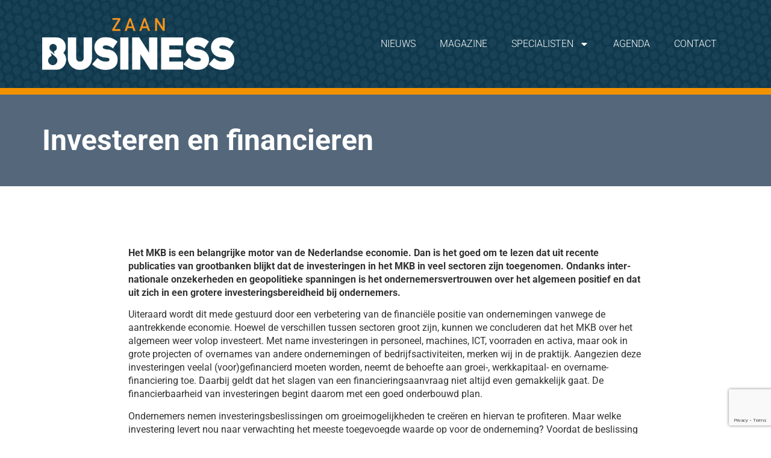

--- FILE ---
content_type: text/html; charset=utf-8
request_url: https://www.google.com/recaptcha/api2/anchor?ar=1&k=6LfCMXUpAAAAAIKuVksfBx0DOhrNJ3dUI-OC4FBW&co=aHR0cHM6Ly93d3cuemFhbmJ1c2luZXNzLm5sOjQ0Mw..&hl=en&v=PoyoqOPhxBO7pBk68S4YbpHZ&size=invisible&anchor-ms=20000&execute-ms=30000&cb=tv7g7vnqsq49
body_size: 48848
content:
<!DOCTYPE HTML><html dir="ltr" lang="en"><head><meta http-equiv="Content-Type" content="text/html; charset=UTF-8">
<meta http-equiv="X-UA-Compatible" content="IE=edge">
<title>reCAPTCHA</title>
<style type="text/css">
/* cyrillic-ext */
@font-face {
  font-family: 'Roboto';
  font-style: normal;
  font-weight: 400;
  font-stretch: 100%;
  src: url(//fonts.gstatic.com/s/roboto/v48/KFO7CnqEu92Fr1ME7kSn66aGLdTylUAMa3GUBHMdazTgWw.woff2) format('woff2');
  unicode-range: U+0460-052F, U+1C80-1C8A, U+20B4, U+2DE0-2DFF, U+A640-A69F, U+FE2E-FE2F;
}
/* cyrillic */
@font-face {
  font-family: 'Roboto';
  font-style: normal;
  font-weight: 400;
  font-stretch: 100%;
  src: url(//fonts.gstatic.com/s/roboto/v48/KFO7CnqEu92Fr1ME7kSn66aGLdTylUAMa3iUBHMdazTgWw.woff2) format('woff2');
  unicode-range: U+0301, U+0400-045F, U+0490-0491, U+04B0-04B1, U+2116;
}
/* greek-ext */
@font-face {
  font-family: 'Roboto';
  font-style: normal;
  font-weight: 400;
  font-stretch: 100%;
  src: url(//fonts.gstatic.com/s/roboto/v48/KFO7CnqEu92Fr1ME7kSn66aGLdTylUAMa3CUBHMdazTgWw.woff2) format('woff2');
  unicode-range: U+1F00-1FFF;
}
/* greek */
@font-face {
  font-family: 'Roboto';
  font-style: normal;
  font-weight: 400;
  font-stretch: 100%;
  src: url(//fonts.gstatic.com/s/roboto/v48/KFO7CnqEu92Fr1ME7kSn66aGLdTylUAMa3-UBHMdazTgWw.woff2) format('woff2');
  unicode-range: U+0370-0377, U+037A-037F, U+0384-038A, U+038C, U+038E-03A1, U+03A3-03FF;
}
/* math */
@font-face {
  font-family: 'Roboto';
  font-style: normal;
  font-weight: 400;
  font-stretch: 100%;
  src: url(//fonts.gstatic.com/s/roboto/v48/KFO7CnqEu92Fr1ME7kSn66aGLdTylUAMawCUBHMdazTgWw.woff2) format('woff2');
  unicode-range: U+0302-0303, U+0305, U+0307-0308, U+0310, U+0312, U+0315, U+031A, U+0326-0327, U+032C, U+032F-0330, U+0332-0333, U+0338, U+033A, U+0346, U+034D, U+0391-03A1, U+03A3-03A9, U+03B1-03C9, U+03D1, U+03D5-03D6, U+03F0-03F1, U+03F4-03F5, U+2016-2017, U+2034-2038, U+203C, U+2040, U+2043, U+2047, U+2050, U+2057, U+205F, U+2070-2071, U+2074-208E, U+2090-209C, U+20D0-20DC, U+20E1, U+20E5-20EF, U+2100-2112, U+2114-2115, U+2117-2121, U+2123-214F, U+2190, U+2192, U+2194-21AE, U+21B0-21E5, U+21F1-21F2, U+21F4-2211, U+2213-2214, U+2216-22FF, U+2308-230B, U+2310, U+2319, U+231C-2321, U+2336-237A, U+237C, U+2395, U+239B-23B7, U+23D0, U+23DC-23E1, U+2474-2475, U+25AF, U+25B3, U+25B7, U+25BD, U+25C1, U+25CA, U+25CC, U+25FB, U+266D-266F, U+27C0-27FF, U+2900-2AFF, U+2B0E-2B11, U+2B30-2B4C, U+2BFE, U+3030, U+FF5B, U+FF5D, U+1D400-1D7FF, U+1EE00-1EEFF;
}
/* symbols */
@font-face {
  font-family: 'Roboto';
  font-style: normal;
  font-weight: 400;
  font-stretch: 100%;
  src: url(//fonts.gstatic.com/s/roboto/v48/KFO7CnqEu92Fr1ME7kSn66aGLdTylUAMaxKUBHMdazTgWw.woff2) format('woff2');
  unicode-range: U+0001-000C, U+000E-001F, U+007F-009F, U+20DD-20E0, U+20E2-20E4, U+2150-218F, U+2190, U+2192, U+2194-2199, U+21AF, U+21E6-21F0, U+21F3, U+2218-2219, U+2299, U+22C4-22C6, U+2300-243F, U+2440-244A, U+2460-24FF, U+25A0-27BF, U+2800-28FF, U+2921-2922, U+2981, U+29BF, U+29EB, U+2B00-2BFF, U+4DC0-4DFF, U+FFF9-FFFB, U+10140-1018E, U+10190-1019C, U+101A0, U+101D0-101FD, U+102E0-102FB, U+10E60-10E7E, U+1D2C0-1D2D3, U+1D2E0-1D37F, U+1F000-1F0FF, U+1F100-1F1AD, U+1F1E6-1F1FF, U+1F30D-1F30F, U+1F315, U+1F31C, U+1F31E, U+1F320-1F32C, U+1F336, U+1F378, U+1F37D, U+1F382, U+1F393-1F39F, U+1F3A7-1F3A8, U+1F3AC-1F3AF, U+1F3C2, U+1F3C4-1F3C6, U+1F3CA-1F3CE, U+1F3D4-1F3E0, U+1F3ED, U+1F3F1-1F3F3, U+1F3F5-1F3F7, U+1F408, U+1F415, U+1F41F, U+1F426, U+1F43F, U+1F441-1F442, U+1F444, U+1F446-1F449, U+1F44C-1F44E, U+1F453, U+1F46A, U+1F47D, U+1F4A3, U+1F4B0, U+1F4B3, U+1F4B9, U+1F4BB, U+1F4BF, U+1F4C8-1F4CB, U+1F4D6, U+1F4DA, U+1F4DF, U+1F4E3-1F4E6, U+1F4EA-1F4ED, U+1F4F7, U+1F4F9-1F4FB, U+1F4FD-1F4FE, U+1F503, U+1F507-1F50B, U+1F50D, U+1F512-1F513, U+1F53E-1F54A, U+1F54F-1F5FA, U+1F610, U+1F650-1F67F, U+1F687, U+1F68D, U+1F691, U+1F694, U+1F698, U+1F6AD, U+1F6B2, U+1F6B9-1F6BA, U+1F6BC, U+1F6C6-1F6CF, U+1F6D3-1F6D7, U+1F6E0-1F6EA, U+1F6F0-1F6F3, U+1F6F7-1F6FC, U+1F700-1F7FF, U+1F800-1F80B, U+1F810-1F847, U+1F850-1F859, U+1F860-1F887, U+1F890-1F8AD, U+1F8B0-1F8BB, U+1F8C0-1F8C1, U+1F900-1F90B, U+1F93B, U+1F946, U+1F984, U+1F996, U+1F9E9, U+1FA00-1FA6F, U+1FA70-1FA7C, U+1FA80-1FA89, U+1FA8F-1FAC6, U+1FACE-1FADC, U+1FADF-1FAE9, U+1FAF0-1FAF8, U+1FB00-1FBFF;
}
/* vietnamese */
@font-face {
  font-family: 'Roboto';
  font-style: normal;
  font-weight: 400;
  font-stretch: 100%;
  src: url(//fonts.gstatic.com/s/roboto/v48/KFO7CnqEu92Fr1ME7kSn66aGLdTylUAMa3OUBHMdazTgWw.woff2) format('woff2');
  unicode-range: U+0102-0103, U+0110-0111, U+0128-0129, U+0168-0169, U+01A0-01A1, U+01AF-01B0, U+0300-0301, U+0303-0304, U+0308-0309, U+0323, U+0329, U+1EA0-1EF9, U+20AB;
}
/* latin-ext */
@font-face {
  font-family: 'Roboto';
  font-style: normal;
  font-weight: 400;
  font-stretch: 100%;
  src: url(//fonts.gstatic.com/s/roboto/v48/KFO7CnqEu92Fr1ME7kSn66aGLdTylUAMa3KUBHMdazTgWw.woff2) format('woff2');
  unicode-range: U+0100-02BA, U+02BD-02C5, U+02C7-02CC, U+02CE-02D7, U+02DD-02FF, U+0304, U+0308, U+0329, U+1D00-1DBF, U+1E00-1E9F, U+1EF2-1EFF, U+2020, U+20A0-20AB, U+20AD-20C0, U+2113, U+2C60-2C7F, U+A720-A7FF;
}
/* latin */
@font-face {
  font-family: 'Roboto';
  font-style: normal;
  font-weight: 400;
  font-stretch: 100%;
  src: url(//fonts.gstatic.com/s/roboto/v48/KFO7CnqEu92Fr1ME7kSn66aGLdTylUAMa3yUBHMdazQ.woff2) format('woff2');
  unicode-range: U+0000-00FF, U+0131, U+0152-0153, U+02BB-02BC, U+02C6, U+02DA, U+02DC, U+0304, U+0308, U+0329, U+2000-206F, U+20AC, U+2122, U+2191, U+2193, U+2212, U+2215, U+FEFF, U+FFFD;
}
/* cyrillic-ext */
@font-face {
  font-family: 'Roboto';
  font-style: normal;
  font-weight: 500;
  font-stretch: 100%;
  src: url(//fonts.gstatic.com/s/roboto/v48/KFO7CnqEu92Fr1ME7kSn66aGLdTylUAMa3GUBHMdazTgWw.woff2) format('woff2');
  unicode-range: U+0460-052F, U+1C80-1C8A, U+20B4, U+2DE0-2DFF, U+A640-A69F, U+FE2E-FE2F;
}
/* cyrillic */
@font-face {
  font-family: 'Roboto';
  font-style: normal;
  font-weight: 500;
  font-stretch: 100%;
  src: url(//fonts.gstatic.com/s/roboto/v48/KFO7CnqEu92Fr1ME7kSn66aGLdTylUAMa3iUBHMdazTgWw.woff2) format('woff2');
  unicode-range: U+0301, U+0400-045F, U+0490-0491, U+04B0-04B1, U+2116;
}
/* greek-ext */
@font-face {
  font-family: 'Roboto';
  font-style: normal;
  font-weight: 500;
  font-stretch: 100%;
  src: url(//fonts.gstatic.com/s/roboto/v48/KFO7CnqEu92Fr1ME7kSn66aGLdTylUAMa3CUBHMdazTgWw.woff2) format('woff2');
  unicode-range: U+1F00-1FFF;
}
/* greek */
@font-face {
  font-family: 'Roboto';
  font-style: normal;
  font-weight: 500;
  font-stretch: 100%;
  src: url(//fonts.gstatic.com/s/roboto/v48/KFO7CnqEu92Fr1ME7kSn66aGLdTylUAMa3-UBHMdazTgWw.woff2) format('woff2');
  unicode-range: U+0370-0377, U+037A-037F, U+0384-038A, U+038C, U+038E-03A1, U+03A3-03FF;
}
/* math */
@font-face {
  font-family: 'Roboto';
  font-style: normal;
  font-weight: 500;
  font-stretch: 100%;
  src: url(//fonts.gstatic.com/s/roboto/v48/KFO7CnqEu92Fr1ME7kSn66aGLdTylUAMawCUBHMdazTgWw.woff2) format('woff2');
  unicode-range: U+0302-0303, U+0305, U+0307-0308, U+0310, U+0312, U+0315, U+031A, U+0326-0327, U+032C, U+032F-0330, U+0332-0333, U+0338, U+033A, U+0346, U+034D, U+0391-03A1, U+03A3-03A9, U+03B1-03C9, U+03D1, U+03D5-03D6, U+03F0-03F1, U+03F4-03F5, U+2016-2017, U+2034-2038, U+203C, U+2040, U+2043, U+2047, U+2050, U+2057, U+205F, U+2070-2071, U+2074-208E, U+2090-209C, U+20D0-20DC, U+20E1, U+20E5-20EF, U+2100-2112, U+2114-2115, U+2117-2121, U+2123-214F, U+2190, U+2192, U+2194-21AE, U+21B0-21E5, U+21F1-21F2, U+21F4-2211, U+2213-2214, U+2216-22FF, U+2308-230B, U+2310, U+2319, U+231C-2321, U+2336-237A, U+237C, U+2395, U+239B-23B7, U+23D0, U+23DC-23E1, U+2474-2475, U+25AF, U+25B3, U+25B7, U+25BD, U+25C1, U+25CA, U+25CC, U+25FB, U+266D-266F, U+27C0-27FF, U+2900-2AFF, U+2B0E-2B11, U+2B30-2B4C, U+2BFE, U+3030, U+FF5B, U+FF5D, U+1D400-1D7FF, U+1EE00-1EEFF;
}
/* symbols */
@font-face {
  font-family: 'Roboto';
  font-style: normal;
  font-weight: 500;
  font-stretch: 100%;
  src: url(//fonts.gstatic.com/s/roboto/v48/KFO7CnqEu92Fr1ME7kSn66aGLdTylUAMaxKUBHMdazTgWw.woff2) format('woff2');
  unicode-range: U+0001-000C, U+000E-001F, U+007F-009F, U+20DD-20E0, U+20E2-20E4, U+2150-218F, U+2190, U+2192, U+2194-2199, U+21AF, U+21E6-21F0, U+21F3, U+2218-2219, U+2299, U+22C4-22C6, U+2300-243F, U+2440-244A, U+2460-24FF, U+25A0-27BF, U+2800-28FF, U+2921-2922, U+2981, U+29BF, U+29EB, U+2B00-2BFF, U+4DC0-4DFF, U+FFF9-FFFB, U+10140-1018E, U+10190-1019C, U+101A0, U+101D0-101FD, U+102E0-102FB, U+10E60-10E7E, U+1D2C0-1D2D3, U+1D2E0-1D37F, U+1F000-1F0FF, U+1F100-1F1AD, U+1F1E6-1F1FF, U+1F30D-1F30F, U+1F315, U+1F31C, U+1F31E, U+1F320-1F32C, U+1F336, U+1F378, U+1F37D, U+1F382, U+1F393-1F39F, U+1F3A7-1F3A8, U+1F3AC-1F3AF, U+1F3C2, U+1F3C4-1F3C6, U+1F3CA-1F3CE, U+1F3D4-1F3E0, U+1F3ED, U+1F3F1-1F3F3, U+1F3F5-1F3F7, U+1F408, U+1F415, U+1F41F, U+1F426, U+1F43F, U+1F441-1F442, U+1F444, U+1F446-1F449, U+1F44C-1F44E, U+1F453, U+1F46A, U+1F47D, U+1F4A3, U+1F4B0, U+1F4B3, U+1F4B9, U+1F4BB, U+1F4BF, U+1F4C8-1F4CB, U+1F4D6, U+1F4DA, U+1F4DF, U+1F4E3-1F4E6, U+1F4EA-1F4ED, U+1F4F7, U+1F4F9-1F4FB, U+1F4FD-1F4FE, U+1F503, U+1F507-1F50B, U+1F50D, U+1F512-1F513, U+1F53E-1F54A, U+1F54F-1F5FA, U+1F610, U+1F650-1F67F, U+1F687, U+1F68D, U+1F691, U+1F694, U+1F698, U+1F6AD, U+1F6B2, U+1F6B9-1F6BA, U+1F6BC, U+1F6C6-1F6CF, U+1F6D3-1F6D7, U+1F6E0-1F6EA, U+1F6F0-1F6F3, U+1F6F7-1F6FC, U+1F700-1F7FF, U+1F800-1F80B, U+1F810-1F847, U+1F850-1F859, U+1F860-1F887, U+1F890-1F8AD, U+1F8B0-1F8BB, U+1F8C0-1F8C1, U+1F900-1F90B, U+1F93B, U+1F946, U+1F984, U+1F996, U+1F9E9, U+1FA00-1FA6F, U+1FA70-1FA7C, U+1FA80-1FA89, U+1FA8F-1FAC6, U+1FACE-1FADC, U+1FADF-1FAE9, U+1FAF0-1FAF8, U+1FB00-1FBFF;
}
/* vietnamese */
@font-face {
  font-family: 'Roboto';
  font-style: normal;
  font-weight: 500;
  font-stretch: 100%;
  src: url(//fonts.gstatic.com/s/roboto/v48/KFO7CnqEu92Fr1ME7kSn66aGLdTylUAMa3OUBHMdazTgWw.woff2) format('woff2');
  unicode-range: U+0102-0103, U+0110-0111, U+0128-0129, U+0168-0169, U+01A0-01A1, U+01AF-01B0, U+0300-0301, U+0303-0304, U+0308-0309, U+0323, U+0329, U+1EA0-1EF9, U+20AB;
}
/* latin-ext */
@font-face {
  font-family: 'Roboto';
  font-style: normal;
  font-weight: 500;
  font-stretch: 100%;
  src: url(//fonts.gstatic.com/s/roboto/v48/KFO7CnqEu92Fr1ME7kSn66aGLdTylUAMa3KUBHMdazTgWw.woff2) format('woff2');
  unicode-range: U+0100-02BA, U+02BD-02C5, U+02C7-02CC, U+02CE-02D7, U+02DD-02FF, U+0304, U+0308, U+0329, U+1D00-1DBF, U+1E00-1E9F, U+1EF2-1EFF, U+2020, U+20A0-20AB, U+20AD-20C0, U+2113, U+2C60-2C7F, U+A720-A7FF;
}
/* latin */
@font-face {
  font-family: 'Roboto';
  font-style: normal;
  font-weight: 500;
  font-stretch: 100%;
  src: url(//fonts.gstatic.com/s/roboto/v48/KFO7CnqEu92Fr1ME7kSn66aGLdTylUAMa3yUBHMdazQ.woff2) format('woff2');
  unicode-range: U+0000-00FF, U+0131, U+0152-0153, U+02BB-02BC, U+02C6, U+02DA, U+02DC, U+0304, U+0308, U+0329, U+2000-206F, U+20AC, U+2122, U+2191, U+2193, U+2212, U+2215, U+FEFF, U+FFFD;
}
/* cyrillic-ext */
@font-face {
  font-family: 'Roboto';
  font-style: normal;
  font-weight: 900;
  font-stretch: 100%;
  src: url(//fonts.gstatic.com/s/roboto/v48/KFO7CnqEu92Fr1ME7kSn66aGLdTylUAMa3GUBHMdazTgWw.woff2) format('woff2');
  unicode-range: U+0460-052F, U+1C80-1C8A, U+20B4, U+2DE0-2DFF, U+A640-A69F, U+FE2E-FE2F;
}
/* cyrillic */
@font-face {
  font-family: 'Roboto';
  font-style: normal;
  font-weight: 900;
  font-stretch: 100%;
  src: url(//fonts.gstatic.com/s/roboto/v48/KFO7CnqEu92Fr1ME7kSn66aGLdTylUAMa3iUBHMdazTgWw.woff2) format('woff2');
  unicode-range: U+0301, U+0400-045F, U+0490-0491, U+04B0-04B1, U+2116;
}
/* greek-ext */
@font-face {
  font-family: 'Roboto';
  font-style: normal;
  font-weight: 900;
  font-stretch: 100%;
  src: url(//fonts.gstatic.com/s/roboto/v48/KFO7CnqEu92Fr1ME7kSn66aGLdTylUAMa3CUBHMdazTgWw.woff2) format('woff2');
  unicode-range: U+1F00-1FFF;
}
/* greek */
@font-face {
  font-family: 'Roboto';
  font-style: normal;
  font-weight: 900;
  font-stretch: 100%;
  src: url(//fonts.gstatic.com/s/roboto/v48/KFO7CnqEu92Fr1ME7kSn66aGLdTylUAMa3-UBHMdazTgWw.woff2) format('woff2');
  unicode-range: U+0370-0377, U+037A-037F, U+0384-038A, U+038C, U+038E-03A1, U+03A3-03FF;
}
/* math */
@font-face {
  font-family: 'Roboto';
  font-style: normal;
  font-weight: 900;
  font-stretch: 100%;
  src: url(//fonts.gstatic.com/s/roboto/v48/KFO7CnqEu92Fr1ME7kSn66aGLdTylUAMawCUBHMdazTgWw.woff2) format('woff2');
  unicode-range: U+0302-0303, U+0305, U+0307-0308, U+0310, U+0312, U+0315, U+031A, U+0326-0327, U+032C, U+032F-0330, U+0332-0333, U+0338, U+033A, U+0346, U+034D, U+0391-03A1, U+03A3-03A9, U+03B1-03C9, U+03D1, U+03D5-03D6, U+03F0-03F1, U+03F4-03F5, U+2016-2017, U+2034-2038, U+203C, U+2040, U+2043, U+2047, U+2050, U+2057, U+205F, U+2070-2071, U+2074-208E, U+2090-209C, U+20D0-20DC, U+20E1, U+20E5-20EF, U+2100-2112, U+2114-2115, U+2117-2121, U+2123-214F, U+2190, U+2192, U+2194-21AE, U+21B0-21E5, U+21F1-21F2, U+21F4-2211, U+2213-2214, U+2216-22FF, U+2308-230B, U+2310, U+2319, U+231C-2321, U+2336-237A, U+237C, U+2395, U+239B-23B7, U+23D0, U+23DC-23E1, U+2474-2475, U+25AF, U+25B3, U+25B7, U+25BD, U+25C1, U+25CA, U+25CC, U+25FB, U+266D-266F, U+27C0-27FF, U+2900-2AFF, U+2B0E-2B11, U+2B30-2B4C, U+2BFE, U+3030, U+FF5B, U+FF5D, U+1D400-1D7FF, U+1EE00-1EEFF;
}
/* symbols */
@font-face {
  font-family: 'Roboto';
  font-style: normal;
  font-weight: 900;
  font-stretch: 100%;
  src: url(//fonts.gstatic.com/s/roboto/v48/KFO7CnqEu92Fr1ME7kSn66aGLdTylUAMaxKUBHMdazTgWw.woff2) format('woff2');
  unicode-range: U+0001-000C, U+000E-001F, U+007F-009F, U+20DD-20E0, U+20E2-20E4, U+2150-218F, U+2190, U+2192, U+2194-2199, U+21AF, U+21E6-21F0, U+21F3, U+2218-2219, U+2299, U+22C4-22C6, U+2300-243F, U+2440-244A, U+2460-24FF, U+25A0-27BF, U+2800-28FF, U+2921-2922, U+2981, U+29BF, U+29EB, U+2B00-2BFF, U+4DC0-4DFF, U+FFF9-FFFB, U+10140-1018E, U+10190-1019C, U+101A0, U+101D0-101FD, U+102E0-102FB, U+10E60-10E7E, U+1D2C0-1D2D3, U+1D2E0-1D37F, U+1F000-1F0FF, U+1F100-1F1AD, U+1F1E6-1F1FF, U+1F30D-1F30F, U+1F315, U+1F31C, U+1F31E, U+1F320-1F32C, U+1F336, U+1F378, U+1F37D, U+1F382, U+1F393-1F39F, U+1F3A7-1F3A8, U+1F3AC-1F3AF, U+1F3C2, U+1F3C4-1F3C6, U+1F3CA-1F3CE, U+1F3D4-1F3E0, U+1F3ED, U+1F3F1-1F3F3, U+1F3F5-1F3F7, U+1F408, U+1F415, U+1F41F, U+1F426, U+1F43F, U+1F441-1F442, U+1F444, U+1F446-1F449, U+1F44C-1F44E, U+1F453, U+1F46A, U+1F47D, U+1F4A3, U+1F4B0, U+1F4B3, U+1F4B9, U+1F4BB, U+1F4BF, U+1F4C8-1F4CB, U+1F4D6, U+1F4DA, U+1F4DF, U+1F4E3-1F4E6, U+1F4EA-1F4ED, U+1F4F7, U+1F4F9-1F4FB, U+1F4FD-1F4FE, U+1F503, U+1F507-1F50B, U+1F50D, U+1F512-1F513, U+1F53E-1F54A, U+1F54F-1F5FA, U+1F610, U+1F650-1F67F, U+1F687, U+1F68D, U+1F691, U+1F694, U+1F698, U+1F6AD, U+1F6B2, U+1F6B9-1F6BA, U+1F6BC, U+1F6C6-1F6CF, U+1F6D3-1F6D7, U+1F6E0-1F6EA, U+1F6F0-1F6F3, U+1F6F7-1F6FC, U+1F700-1F7FF, U+1F800-1F80B, U+1F810-1F847, U+1F850-1F859, U+1F860-1F887, U+1F890-1F8AD, U+1F8B0-1F8BB, U+1F8C0-1F8C1, U+1F900-1F90B, U+1F93B, U+1F946, U+1F984, U+1F996, U+1F9E9, U+1FA00-1FA6F, U+1FA70-1FA7C, U+1FA80-1FA89, U+1FA8F-1FAC6, U+1FACE-1FADC, U+1FADF-1FAE9, U+1FAF0-1FAF8, U+1FB00-1FBFF;
}
/* vietnamese */
@font-face {
  font-family: 'Roboto';
  font-style: normal;
  font-weight: 900;
  font-stretch: 100%;
  src: url(//fonts.gstatic.com/s/roboto/v48/KFO7CnqEu92Fr1ME7kSn66aGLdTylUAMa3OUBHMdazTgWw.woff2) format('woff2');
  unicode-range: U+0102-0103, U+0110-0111, U+0128-0129, U+0168-0169, U+01A0-01A1, U+01AF-01B0, U+0300-0301, U+0303-0304, U+0308-0309, U+0323, U+0329, U+1EA0-1EF9, U+20AB;
}
/* latin-ext */
@font-face {
  font-family: 'Roboto';
  font-style: normal;
  font-weight: 900;
  font-stretch: 100%;
  src: url(//fonts.gstatic.com/s/roboto/v48/KFO7CnqEu92Fr1ME7kSn66aGLdTylUAMa3KUBHMdazTgWw.woff2) format('woff2');
  unicode-range: U+0100-02BA, U+02BD-02C5, U+02C7-02CC, U+02CE-02D7, U+02DD-02FF, U+0304, U+0308, U+0329, U+1D00-1DBF, U+1E00-1E9F, U+1EF2-1EFF, U+2020, U+20A0-20AB, U+20AD-20C0, U+2113, U+2C60-2C7F, U+A720-A7FF;
}
/* latin */
@font-face {
  font-family: 'Roboto';
  font-style: normal;
  font-weight: 900;
  font-stretch: 100%;
  src: url(//fonts.gstatic.com/s/roboto/v48/KFO7CnqEu92Fr1ME7kSn66aGLdTylUAMa3yUBHMdazQ.woff2) format('woff2');
  unicode-range: U+0000-00FF, U+0131, U+0152-0153, U+02BB-02BC, U+02C6, U+02DA, U+02DC, U+0304, U+0308, U+0329, U+2000-206F, U+20AC, U+2122, U+2191, U+2193, U+2212, U+2215, U+FEFF, U+FFFD;
}

</style>
<link rel="stylesheet" type="text/css" href="https://www.gstatic.com/recaptcha/releases/PoyoqOPhxBO7pBk68S4YbpHZ/styles__ltr.css">
<script nonce="Ptry-q3heZUsOMXnSs047w" type="text/javascript">window['__recaptcha_api'] = 'https://www.google.com/recaptcha/api2/';</script>
<script type="text/javascript" src="https://www.gstatic.com/recaptcha/releases/PoyoqOPhxBO7pBk68S4YbpHZ/recaptcha__en.js" nonce="Ptry-q3heZUsOMXnSs047w">
      
    </script></head>
<body><div id="rc-anchor-alert" class="rc-anchor-alert"></div>
<input type="hidden" id="recaptcha-token" value="[base64]">
<script type="text/javascript" nonce="Ptry-q3heZUsOMXnSs047w">
      recaptcha.anchor.Main.init("[\x22ainput\x22,[\x22bgdata\x22,\x22\x22,\[base64]/[base64]/[base64]/ZyhXLGgpOnEoW04sMjEsbF0sVywwKSxoKSxmYWxzZSxmYWxzZSl9Y2F0Y2goayl7RygzNTgsVyk/[base64]/[base64]/[base64]/[base64]/[base64]/[base64]/[base64]/bmV3IEJbT10oRFswXSk6dz09Mj9uZXcgQltPXShEWzBdLERbMV0pOnc9PTM/bmV3IEJbT10oRFswXSxEWzFdLERbMl0pOnc9PTQ/[base64]/[base64]/[base64]/[base64]/[base64]\\u003d\x22,\[base64]\\u003d\\u003d\x22,\x22aAHCtVRxw47Ct3odwrMKw4bCoznDn8KhdA89wrsGwqQqS8Oww7hFw5jDh8KWEB84YVoMYwIeAzrDpMOLKUJCw5fDhcOew7LDk8Oiw55fw7zCj8OXw4bDgMO9NFppw7diBsOVw5/[base64]/CvsObw5XDisK+worDqsO4W8KEUnMbw6TCk1tbwo8+csK/e33Co8KMwo/Ci8OXw57DrMOAE8KVH8O5w6HCmzfCrMK7w59MakBEwp7DjsOtcsOJNsKoDsKvwrgOAl4UZgBcQ37DhhHDiHXCjcKbwr/[base64]/DlWwyLDbDinzDqBpHHF/Cu8OkwojDqsKIwpLCi3UYw6TCj8KEwpcMN8OqV8K8w4oFw4R2w4vDtsOFwoFIH1NUQcKLWhoCw755wqxpfil1UQ7Cuk/CpcKXwrJpKC8fwr/CgMOYw4olw6rCh8OMwrQKWsOGflDDlgQ5QHLDiFLDrMO/wq0ywpJMKQ5RwofCnj9lR1liWMORw4jDrCrDkMOAOMOrFRZLeWDCiHjClMOyw7DCihnClcK/KcKuw6cmw5vDjsOIw7x4L8OnFcOZw6rCrCVQDQfDjC/CoG/[base64]/wqBvV8OkwqzCqQwrwoN7CT5nwqHCimLDtsKtRMOjw4bDjH0BeBjDqgdjbU7DiHtQwqUJRcO6wocyRMKPwpI4wp8bI8KWKcKRw7XDgMKdwpo1KF7Dj1/[base64]/DiMKGC8ODAHVpwrrDuSzClMOFw79Xw4g1J8O5w5BdwqdfwrfDjcOewpkCJlVLw5vDpsKRUMOMdCbCjTEOwq/[base64]/[base64]/[base64]/DsWxewpzCiMKnwrPDs8Khw7/DucO/w6Qow4vCiw7ChMKQcsONwql9w7Z0w4FoLMOyZ2nDiz5aw4zCi8OmY2DCiTNqwoUnAcOXw6XDpE3Ch8K/Qi/[base64]/[base64]/KTLCtA/[base64]/wrPDi2XCsMOVUcOqBzzDi8OdM8KSAsOIw6Qkw4hBw5gAOkTCon3ChTTCksOfAV5gDyrCsk0Iwo84bC7CoMK4JCxCLMK+w4hHw63Cs2/Dk8KGw6dXw73DjMOVwrZtFsO/wq5Ww6nDpcOSaFbDgijCicKzwrtAVlTCp8O7NVPDgMOlFsKTQRpJd8KQwrXDgcKyD3/DvcO0wrwaT2TDvMOLIXDCkcKJVBnDucODwo9zwobDjUzDkTJiw7Y/HMOtwqJZw4J3LcOiTXkObikbUcOfe3MebsO3w4EmegTDsEvClwotUR9Yw4XDpMK+UcK1wqduAsKLwqgueTTDkVDDukhxwqtVw5PCnDPCpsOuw4/DtgLCoErClxM5fMOyVMKWwrQ+Q1HDlsKxPsKgwpHClzcMw47DiMOzUR16wpYPWcK0wpt9w6bDoAPDh0TCnGvCnCxiwoNveErCsWLDtcOpw4gRbm/DhcKQMEUgwoHCh8OVw5bCrzESSMK+wpIMw4sBYcKVIsONRcKfwqQ/DMOhO8KqQ8OawoHDlMKRRyU1dDpRLwV0wr9lwrHDgMOwasOST0/DpMKde1ocdsODCMO8w5nCscKXeDFsw4LCjQ7DgU/CjsOLwq7DjDFJw4EIMhTCu2LDusKNwqoldC05eALDhUPCgFvChsKHNMK+wp7ClB8hwq/CkcKZbcKMCcO5w45jS8OFF0VYKsOiw4EeGXpXX8Ocw5JWD25aw7zDp1I5w4TDq8KGN8OVTyLDinwiX0HDiAcEYsOufMOkK8Ogw47CtsKhLDF6AsKscGvDvsKuwoR/[base64]/[base64]/DnFMBw7R5W8OKwptiwpnCkFRUw5fDn8KswpBBB8Kswo/[base64]/DhcKVPErDu1J4RHRyeMKkw6bDigHCm8Onw7kTD2BFwodYIMKQX8O/wpM9GlATdMKwwqs9Q2Z8OFDDkBzDuMO1CsOOw4AOw71mSMOpw6seAcOwwq5dNDLDncK/c8OCw6XDqsOHwqDCoirDssOVw7N/AsOTeMOzZybCpw7ChMKSHRLDlsKIF8KPBUjDoMO9CjRgw5vDsMKBBMOdZHHClSLDkcKEwqnDllojJ3Mnwr8BwqQow4nCvlnDp8KYwrbDnx9QPCAOwrcuVBAeWBjCnsOZGMKHOkE2JRDDtMKtAEfDs8Kpf23DnsO+AsKqwpQbwqNZW07Cu8ORwp/[base64]/RsK6woEmB8KcwqTCkmw8X1RwDyUCO8Kdw6nDpMKaQcKVw49uw6fCjz/DnQZyw4nCjFjDlMKewoo/wqPDlkHCmBN+w6Mcw5DDtwwLwrErw5vCvVXCtyV3NmEcZzt3wqjCo8KFIMKnUmUUQ8ObwrDCjcOEw4PDr8OfwoAFLSfDsQkJw4UDZsOAwofCnkvDgMK3w7wJw4/CjMKsQRzCv8Kvw7zDpmQEL2rCicK/wop3Hz9RWcOIw6rCusKJCnMRw6vCrMOrw4TDrcKuwqITV8OoasOew7USw5TDiF53bQpgA8OvRHrDrMOwTmUrw43CmcKGw4xIfxHCtQXCuMO7OcO9egfCjidDw6csN13DscORUsKxFl9aQMKmT3dDwq0swobCh8ObTU/[base64]/Cl8OLw6LCnmJZb8KWfMOKFRbDhwXDjcKLwro5UMO8w60USMOVw5tiwohKIsOUJVnDlA/CksKBJCA7w70cNijCk0dSwq7Ck8KcTcKxQcOzA8Kfw6PCj8ORwr1lw4BXZzvDmkBebmNQw5NwUcKGwqM2wq3DqDVCP8OfFSJHQsO5wr/[base64]/DsRrCr8O8SR3CosOPw6HDpzfCqUDChMKVFsO9GcOyTcKswr5pwrlUE0jCosOeesO5KipTXsKFIsKuw7vCkcOJw5NNTn7CmcObwp1+VMKIw5/DqFLDnWY/[base64]/CqXQcw4bDkDPCv8KWO8Kdw5AzwpZSVjhaWCthw6PDgR1QwrnCqwHClTNmRjbCvcONU13DkMODXsOzwpIzw4PCgGVJwoEEw7tAw73DtcOpMX/DlMKqw4vDl2jDh8O9w4zCk8KYXsK8wqTDojIbHMOyw7pFRE4BwozDpCvDmSRaAUjCkUrCj0BTbcKYViNhwpg7wqUOwo/[base64]/w4jCiMOoMG03wp4KHcOnI8OIw7/DvMKXNGMuFMKZb8O2w4QpwrrDu8O3I8KhdMK4FWjDlMKVwq1VbcKDPjp+MMOFw6ZUwosbdsO4N8OtwoZZw7MHw6bDlcO8fRLDjcOOwplNNhzDvMKtDsO0SXrCtW/CgsOXc1YTEsK+K8KMLWkZbMOQJ8O0ecKOJcObDQU5B1ouQsO1EgYWQWLDvFNIw4RbUDRsTcOrWmDCs0xVw710w70DdXdpw5nCs8KveHdewrx6w65Cw7rDjBLDumbDlsKHdwrCn0DCisO/[base64]/[base64]/ChcKEw457w7pQw6/Cq8OHwrsnw4IMw40jw47Co8KAwpnDrT/CkMOeJWfDs2bCoDHDjB7CusOnPsOfGcOLw6rCtMKvYBDCncO5w786dWLCisO9OcKaKMOZO8O1bU/DkxPDjwnDvw0QI2Q1UGQ6w5IBwoDCngTDq8OwWWEDZinCncK0wqMRw5VjZzzCisOLwpjDtcOkw7vCqgDDgsOpwrA/w6HCv8O1w4IsI3nDnMKOVsOFNcKjdMOmG8KkSsOeeR17SyLCon/CmcOXYGzCqMKdw5XDhMK2w6LCuTrDrT0ew5HDgVZyT3LDo1Y8wrDCvGbDkkMcOgXClR5ZI8Onw749DQnCq8OEDMKhwr7Ck8KFwq/DrcOzwqAbw5tQwpTCszwNGF4NE8KSwpZGw5JAwrIIwo/[base64]/Dp1XCpcKsc8OGZcKxwqAGUB9pwqhEwojCgcOewotSw4Z8G2kiAU/Ct8KvZMOew4fClcK/wqJPwqEMV8OJJ1nClMKDw63CkcOEwrA3PMKyWRfCoMO0wpLCuFEjN8KCPHfDnHzCmMKvezoawoVbPcO3w4rCjV8sUlU0wp7DjTvDkcKiw73CgRXCp8OAEhnDolAcw5V0wq/CnWjDm8KAwrHDncOKQHoLNcOgaF84w6LDj8ODVH50wr0aw6/CpcOeZAUzQcKWw6YyIMKYYwInw4zClsOOw5pOEsO4a8KZwrM/w7EoSMOHw680w6rCo8O6K2jCscKSw4R5wqs7w4fCucOjKVJHG8OuDcKyC1TDpgLDkcKLwqoZwq9Awp3CmEx9RV3ClMKAwqLDlcKFw77ClAwyP2Aow5cPw4/Cp14qKiDCjXXCpcKBw6HDvhjDg8ONVm3Dj8K4ZyrClMO/w41DJcOKw6jCsBDDpMKgOMOTX8KIwpbCkmzCrcOVHcOKwq3DvlRiw6wML8OcwrPDoBkEw4Npw7vDnVjDkX9Xw5zCkTTDrAA/TcKmMj/Dun59ZsKZT3Y5G8KGFcKeTCrCrgbDjcKAcUpCw5F4woIdBcKWwrjCrMKlakfCj8Ozw4Afw7NvwqJoRhjCicOIwrwFwp/DoSfCqxPCpMO/McKIXCImeRdPw6fDgyRswp7DkMKiw5nDoSZbdGvCl8OCWMKRwp5bBn0LS8OnaMO3KHp6bCrCp8KmSl9kwpcYwpYmFsKNwpbCqcK9H8OZwpk/csKaw7/[base64]/w7hGw5nDtDjCkMOAPyrCgMKxel1RwovDhsKawr83wprCmxDCncORw6dNwpzCssK/[base64]/WwPCmMOhwr/CnktOwokCw7QWw7bCtsOxZcOKYHHDrMKpw7nDicOVeMKbaSPCkgh/[base64]/DmMOSw63Dln7DqMOhwrfCn8OVKsKAGMK2MsKywq3CiMKKEcKnw6jDmMOgwpQPHUbDh3bDpWR8w51sFcOYwq5hI8Kyw6kzTcOHG8OlwpI3w6V+fxrCl8KxZjfDtQLCtCbCoMKeF8Oww6w/wprDgS5qPTQqw45nwpogbcO3R0nDqypDdXDDkMOpwodhfMO6aMK7wr09ZcOSw4hCRVEmwprDm8KiO07DmMOGwp3Dm8K2SjJkw6Z4TR5zBw/[base64]/Cj2BJw6A9dRxRw6XCt8K0w5NVw5zDux0Cw4zDlDF5QcORbMOLw7XCk2Ngwq/Drjk/NlHCghVQw5s9w4bDig5vwpAVNAPCs8KvwojCnVbDp8KcwrxCR8OgXsKdWk4uwojDvnDDt8KTQmNOXg9oQS7Dn1s+fQ98w6cpVUEJJMKLw64Kw5PCosKPw7nDtMO3XhI9wqjDgcOHD05gw5zDo0U/TMKiPmlqaTzDmMOWw5XCtcKCRcONER4HwqJcD0bCqMO+BznCksOaQ8KdcW/[base64]/[base64]/CnnIcD8K8OFjClcOyw50sw5fCj34FwonCi8Oew6/Ds8OAJ8KnwojDn1h9EcOYwo1XwpoYwoJGClQZPHEGEMK4wpHCtsKDKsKxw7DDpG0Fwr7CiXhIw6hIw55hwqArdMOlacOcwqouRcO8woEmFid4wqoELGVywqsXIcOlw6rDkE/DjcOVwpfCqzfDr3/[base64]/DuWsmX2VOw4ZEb8Kswr/CjDHDnmLDsMOIw4U5wp5JdcOpw73Ctggow4R4OEc2wq5eAEo6E3EvwrJAacKzQMKqPGwmfsKvSQvCr1/CpC/DjsK9wonClsK5wqhKwoo+ScOXc8O8AQh6woN0wo9TLjfCt8OVdXpAwpLDjDrCrSvCjB/CtxfDocOkw7xvwrRIw5Fvah/DsFrDg3PDlMOgcSk3csO2U0kcSGbCpEhtI3HDmCMdC8OGw54KXx4qahbDm8KDNGRXwozDklXDtcKYw7MVCEfDqcO4HG/DnRoQUMKXCERpw7LDvE3CucKCw5xiw7ExecOmanjCisKYwpxhfUDDgMKwRCLDpsKrBcOOwr7CgTcnwqPChGBLwrEqLcOSbmvCi0HCpibClcKWKsOKwoInUcKYKsOsKMOjBMK0aGHCujV/V8O/Y8K8TzIpwovDmsO5woASXMOSS37Cp8Omw4PCskYjTcKrwrEAw4p/w6TCl10OTcOtwq1tLcO/wqoLCRhnw5vDoMKpI8K+wrbDisKwB8KMNw7DkcKHwodNwpjCocO+wqDDsMKLVsOODlg4w50LQsKRY8OSdjEHwoJwBwLDtBUHNVA9w7bCrcK4wpxdw6vDisOxeBrCpC7CgMKKEMO/w6rCnnHCr8OPE8OUPsOwY3d2w4IqW8KMIMOWM8K9w5rDiyzDhcK1w4ppf8OqAR/[base64]/HE/CrcOmwqvColsRTsKxTMK5wrslYiJmwpBKE8OedsOubExMYjzDmsKow7rCkcKBfsKnw7DCqjkLwofDj8KsRsKiwrFnwqnDuzgpw4DCqcOHdMKlFMK2wpbDrcKZQMOSw60ew6LDmMOUZ2kGw6nCgHFQwph9Pmtfwq3DnADClH/DicO2UAXCnsOZVkVQeSMqwo4BKkNMW8O/[base64]/Cig3Dl24Rw4dCwpXCvcOHwrp6XcKkI8K4GsOhwrsmwq7CvkcwFcKsHMK5w7DCmcKswq3Dm8Kwd8K1w4vCg8OWw6/ClcK6w6QDwq9DVykUP8K2wozCmsOXQUV8FAE9w4pzRyPCucKBYcODw4zClsK0w7/DsMKkQMKVOy/CpsK/R8KZGH/DlMKyw5liw4zDscKOw7DDrBDCkFDDrMKbXTjDv1zDlFp8wo/Cu8Oww481wrDCoMKOFsKnwqjCpMKHwq5tf8Ksw4HCmiHDvBvDlBnCiA7DtcO0dMKFwqLDqMO3wqTDpsO5w73DqmXChcOaJsKSUgbCi8ONAcKZw5IYI2pJBcOQWsK/NiIxcwfDoMKewonChcOawpgqw40sAC7DhFvDtkrDqMOdwoTDmnUxw4BxSRUUw73CqBPDqyBsK0zDrBd0w5PDnRnCnMK+wqzCqB/Cl8Opw4FGw6cswqpnwqbDisKNw7TDoTxPMBlsajcLwp/ChMOdwp3CisKrw63ChB3ChBc2MTBzDMOPIX3Dr3RAw4zCn8KGCcOSwptZPcK+wqjCssKRwrclw5TDhcOmw6/DtMKnY8KIYS3CvMKRw5LCoGfDoCvCq8KzwozCpyJTwrxvw75fwo3ClsOCOTwZSAXCssO/FybCmsOvwoXDrEhvw6PCikvCksO5w7LCq13CqDA1AFUnwojDqXLCgFtec8OXwr82AAjDtBgoT8Kbw5jDmUR+wpvDrMKKayTCi0nDp8KRVcOzYHvCnsOEEygzWW8ealh+woPCiCLCnD8Zw5LCjS7CjWxmBsK6wozCnkDDkFgyw6/Dj8O8HwHCpcOeW8OHL3NmYz/CpD0bwoEaw6HChgvDnyR0wqTDmMKqPsKYEcKxwq3CncK6w4BsGMOvNsKzZlzCth3DoG0/CQPChMOmwp4AX154w6vDiGE2WwTCpFATFcOlXlt0wpnCkyPClR8iw75YwrVSERXDqMKAC20PVCBUw6PCugRpwqLCi8KgRwTDvMKpw73CghDDgl/Dj8OXwp/[base64]/w4AQwqAbwoLCohnCq8OrWMKjDwLCh1RJXsObVHZrTcOpwq7DuRvDiCBIw6ZNwovDl8K0w5cGa8Kcw7l0w7pOGhUKw4xKKFcxw43DghfDs8OFEsOlPcO+JGwqRjdrwpPCtcOuwrtiRMOfwqImwoQUw7zCosO8ESphN3LCusOtw6TCpVjDgMORSMK2KMOEZh/CrsKuYsOaGcKmdgTDlA02dljCi8KeO8K6w6bDm8K4M8KUw6c2w6s6wpTCkh5zS1nDv2PCmjdFNMOYKcKUXcO+FMKxFsKMwp4Gw6PDvQrCvsOeEcOLwpHCv13CpMO7w7QkJEpKw6khwoPClSHCtAvDiCYcY8O2NcOGw6RfBMKHw55tWEbDoU13wrnDtXTDrWV/TEjDh8ObC8OxFsOVw6A2w4wrZ8OcCEJbwrnDrMOLw47Cv8KIKDUJIcOpSsKew7nCjMOFPcKFYMKsw4YWZcKycMOOdsOvEsO2XcOKwoDCuD54wp8jLsKAeXZfO8KFwqzCkibCuhw+w5PDkCnDgcKNwoHDgnLCvcOgwq/[base64]/[base64]/RsOyw4Juw5TCgcK9FcK/ElvCv8Kww4/CmMKwRcO8KsOww7UUwpohbEcawp/Dk8O6wqjCmjXDncOiw714w7TDjU7Cmj5bF8ONwrbDhhB5FUHCpEI5OMK9CsK0J8K5Sk/DhCgNwqTCq8OTSU7Ci0sfRsODHMKHwr8tR17Dri1Pw7LCmgpUw4LDrB5BDsKaSsOZQyDCr8Kuw7vCtADDsS4aK8OLwoDDhsOdCGvCqMKAJMOPwrMdel/[base64]/wrvCsMOpNTVYw63Dvmsbw6gkw5jCk3HCri3CsVjCnsOCYsKew5BHwqYTw7A9AcO6wqzCu0lcf8Odan/DvErDisO6KDTDhAJsa2psRcK2DhQ8wowtw6HDp3xDw4PDncODw5/CogsDDcKqwrzChcOUwpF7woIGKWB0RRjChj/DqQfDhXTCn8KgP8KHw4zDqA7CmCczw5MIXsK7aEPDrsKiw4DCuMKnFcKweTVxwq50wqIhw7hqwpEaSMK/[base64]/[base64]/DmlB1w5XDnDMGeMK5MVkGYX/CmlHCghNLwo4XKltpwoRgS8OMChpnw5vDtRPDicKxwodCwpPDoMOCwpLCjCEXG8OiwoPCiMKCXMK7a0LCiEvCtXDDocKTVsK6wrRAwq7Dig5Jwr9jwpnDtDoDw6fCt1zDicOSwr/DjsOrL8KheWNww7rDqjkgHsKyw40wwqkaw6BqMVcJesKyw7R9JCNuw7ZLw5PCgFo2fsOkWR0LNlzCuF7Drh9AwrpZw67DjcOxBcKeRyoDL8OaYcK/wrRZw655HC3Clz93Z8OCE07CpG3DhcOTwqdoVcKjccKawqBEw4gxw5vCuSwEw44vwq9kEcOmAnMUw6HCq8K7LRDDrMOdw5ppwrhPwptFclzDtSjDom/[base64]/DjisGwrDDvMKNw5Zawr3DuMK3MsKSw7Vow4HCqsO6w7vDgcKFwp/DhkfCrTbDkmV8d8KFJsOKXDN9wrMKwphRwqnDicOaJFLCrQpONsOSPwnDkENTCMO8w53ChsK9wp/Cj8OuHkPDu8KdwpUjw5fClXzDiyw9wqHDjFkCwoXCusK8YsKzwpzDtMK2LyxjwojCvE9iBsOkwpZRcsOuwo5DU2FrecONbcKsF0/DmA4qwpwOw5rCpMKMwqhYFsKmw4PChsKbwp7Cgi3CokIzwrbDicKcwo3DgMKFaMK5wrt4IHEfW8Okw4/ChHkJGh7CjcOqZVUawqjDjzAdwqxgesOibMKZOMO0dzoxa8O/[base64]/DgF3CnyYjd8ODw47DplTCtsOKOsKpf8OVwqd0wpxZRzEgw5bCr2vCksOhbcOdw7dkwoBCB8OHw794woDChHsBPDBRXzN/wpAiI8K0wpRbw6fDvcOcw5I7w6LConrCuMKIwqbDoRrDnnY2w5cycWLDp24fw6LDpEPDnzTCjMOswpzCj8KjDcKfwpJIwpsyVU10RlFlw4Few7jDinLDpsOawqXCscKTwovDkMKbVVdxFSVHNH1hH0HDpMKOwqEtw7NJJMKpT8KVwoTCl8OPCcONw6/Cj2xQAMOGDk/DkVEgw6TDizrCrCMRQ8Ouw5Ugw5rCjGoyEzHDhsO1w4k2KMKyw5vDvsOldMO/[base64]/ClSzDn8K1wpXDlcObKyVHw78SAMKpTMK9ZsObZMOUeQTCgz0bw67DsMO9wp7DvHthSMK9DE04Q8Otw4p/woZ0F13DjwZ/w51tw4HCusOUw7YuI8OOwrzDjcOfKWPCmcKLw4cPw45+w68HMMKGw5hBw7trJC3DpiDCtcKyw50Nw4Q6wofCr8KYPMKZe1zDpcO6NsKkIULCusKEDgLDlktCRTPDgA/[base64]/[base64]/[base64]/w7/DiSfCicK4w4wAwpHCqmhLw5NSc8OnI8KPTsOZBWrDtisBOVhlD8KEMxcww7nCsF7DnsK3w77Cm8KDcQN8wogbw4NfJSETwrDCnWvClsK0bwzCihDCpX3CtMKlWW8XHVc3wq3Cl8OmEcKkwp/Cl8OdEsKrZcOfVh/CtMO9PVvCoMKSFgl2wq0oTzRrwphVwpE0LcO/wo0jw5LCv8O8wqcWTmbCq1BRN3HDnVrDo8KBw7HDnMOCDcOnwrXDqk5sw51STcKRw4lsckLCuMKfXsKMwpwJwrhwc1koP8ODw6fDjsOvacKhB8OIw4LCrhwvw6LCp8KfNMKTNQ3ChW0PwoXDv8KSwoLDrsKKw4pIHcO9w7k7MMKIGVg+wqLDpCoiZHUhJX/DpVrDpCNrZiDCssORw5FTWsKeCw9Pw75KXcORwq9hw7vCiSwWJsOawph3ccK8wqUYZl55w4Akwr8awrLDtsKHw47DlXd8w6Epw7HDrC4dXMOTwqVRUsKqPFTCow3Dg15SVMOFWjjCuQxpJcKbD8Kvw6PCoTfDiHwNwr8lwpt7w6tow7nDqsOGw7jDvcKZQB/DlQILRkB/[base64]/CrX4xMMKYccKVXi3Cv2M1E8K3wofDrsOYPi0qI2LDrmvDu33Dg04lNMOaZMOkW2XCilnDoQfDo1HDmMKuU8O0wq/CscOfwot3Ih7DjcOZAsOXwoPCosKXGsK6ShJ/TWbDisOZLcOcFVB3w5J+w4zDqjUsw7bDt8K0wr8cwpo3WFw/ACRowqt1wrDCiWVoWMK3w4rDviczL1nDohJrU8K9V8KJLAvDocOrw4MUL8ObfTRdw7xgw6LDt8O1VmTDu1TCnsK9PWJTw5vCl8KhwojCicK7wqrCmUcQwonCgDPCocOBMHh5YzQMwp/ClsOyw63ClsKdw5YVVStVbG84wrXChE3Dl3TCp8OHw5XDnsO1YnbDh1jCk8OLw4TDjcKJwrIiHx3DkBEzOBzCtcORAGTCtW7CrcOnwrXClm01WwxIw5nCsibCkCkUA3N7wofDqB9YCiZtTsOed8OnWi3DqMKofsOjw6F2bklYwpTCpsKBOcKoBD0QN8OPw6/DjjfCvlAIwp3Dm8OJwp7Cv8Okw4DCqsKWwqMmw5fChsKaOsK6wo7CvQogwrckUSnDuMKVw67DjcOaAsOHU07DkMOSajHDu2/DtcKbw4wVAcK7w7TDn2zCtcKuRyVhNcK6bcOXwq3DlcKDwpkSwrXDtkw+w53DisKhw6FKM8OqAsKqYHLCucOGBsK+wplZLAUXHMK/w5Bcw6FkDsKlc8Kgw7/DjFbCh8KXIcOQUF/Dl8O5acKaPsOfw7V8wpHCksOSeBYoMMODahsjw7Bhw5FlQigNOMO7TR1LW8KvODzDmFLCiMKlw5JZw7LCuMKnw47CjMK/[base64]/w7fCrXM6aMOYD8Oew5NNw6FbPQbCucO3w7XDrj9Ew4TCqkwqw63DrEwhwr7Dp2x/wqRPMh/CokLDg8K/wozCicKawq9Ow6jChsKecmbDuMKNVsKUwpphwoISw4PCkkUXwpkGwobDlRRPw7LDkMOpwrlZaijDqXItw6zCiWHDvXLCrcOdMMK5bcKBwr/[base64]/Dhk/CuRPCuGHDkMO0wqJTD8K6wovCtcKrfsOWwqZFw6DDrFPDosOAW8KQwpsgwrlBCF4uwoTDlMOBaBUcwohlw67DuklPw7l8Sx4+w6oow6rDjMOeP3oYbTXDncOdwpV+WsKJwqrDs8OzGcK5J8O5BMKpJyfChsKuwo/DscOGAS8gd3vCg3BXwq3CuT3CssO9bsOjAsO5dm1RPMKewo3ClMOgw4tcKcKCWcK0esO6NsONwrJAwrkQw5jCoHchwp/Do291wrPCiDFGw6jDjUtkfHVUSsK1w7g1PsObPsOkcMOTJcK6aD8vwoZKERfDpcOJwoTDkkbCmVQXw6B9HMOmBsK6wojDtlVpdsO+w6LDrx5Cw4TCg8ODwph1w7PCoMOCVXPCusKWZWVywqnCssK3w5Biwo4kw4zClV13wo7Cg1VGw5zDp8OQZcKfwoIwX8K/wrUAwqAww4LDlsOnw4d3JMOcw6XCmcO0w6Vzwr3CicOSw6PDjDPCtAwDGTTCn1lCHx4BEcOAWMKfw5RZwrghw5PDjTZZw5QqwpvCmVTCmcKUw6HDrsOsDMO2w75Jwqt5bVtpAsOPwpAfw4TDpcO2wrPCiX7Dt8O5EWc/TMKAGEJkRgIWTQXDvBtCw6LCi0omH8OKOcOQw4DCtX3Dp3ckwqcZVsOxJx9owrxQTF/Ds8K1w700wrZRQAfDrDY7LMKBwpZvX8OqFlHDq8KFwobDqyXDhcOnwplSw6BXX8OpbcOMw4rDssK1dxzCgMO1w4zCiMOULyHCq0nDigpcwr85wovChsO/NmrDlDLCr8OgKTDCjcKNwopeccOcw5Y9wp8WGQ0DD8KRL3/DpsO/w6Rcw4TCq8KKwoIULS7DpW/ChQxuw7Exwo80FAx4w6x+exfDuSsmw6TDjsK9Qgtyw5U7wpQYwqDCrQ/CnRnChcOAwq3DucKlKi0ea8KywoTDgwPDkxUyfsO6DMO0w44iPMOAwp3CucKswpbDisO2NiMBczvDpQDCtMKSwoXCoA9Sw6bCrcOAJ1PCr8KbR8OYYMOIwrnDtT/CuHZ/[base64]/[base64]/CrcKowrstw4wQKwMSwpR9RMOYw47Duy5mIxMNUMOXwrfDicO+NHnDuE/DiiRiBsKhw67DlcKgwr/CpUAQwqDClMOCecObwqMdPC/CicOnS0NFw5vDkD/DhyN/wqFtI2BjVjrDgEHCi8O/JDHDoMOKwqwCUsKbwqjDtcKvwoHDnMKjw63DljHCu0HCpMO+UE/DtsOcbDrCpMOkwo3Cq3nCmsKiHiXDqsK4YcKcwpLCgQrDkB9ew70aIU7CqsOBV8KOU8Osd8OTe8KJwqRzdHbCp1nDg8KqPcKyw5zDlwDCvF0gw63CtcOswoHCj8KDAi/[base64]/[base64]/CssO9w7E4w4MZYDQLwrBZOFxbw58Vwq5lw6M1w6/CvcOoYMOYwo3ChsOcLMOnLk93P8KDFhTDrzfDmTrCh8KUL8OoEMKiwoQ0w6vCjGDCnsOywrXDscOKSGNgwpwRwrjDkMKTw58hTkN6UMKLU1PClcOATQ/DtsKrccOjTFnDvmwSZMKswqnDhgzDjcKzQjwwwo0mwqsdwr99IV0Lwqdew5/Di0lyA8OMQMK7w55Yb2U1AUTCrjE7woLDmmDDh8KDQxzDqcOedsOZwo/[base64]/ci7CtsOuBnRww47CmADChn08wqATwrwZwrjDkcOqwrgPw5bCmcKSwo/[base64]/DoyDDi8OIwotGw6PCoi5gworChVzDlsKKw5LCikIow4p0w4Mkw4PDlAHCqXPClX3Ct8KsLwjDgcKZwq/[base64]/wqMxw7paHGrCmcOOG13CssKQbMOqw5bDrxFIw7DComVPwqJowp3DqwnDnMOqwqFDEMOMwqPDlcOXw7rCmMOvwp5nETDDkgRqTMOewrfCmcKmw4HDrsKqw7LCi8OfA8OHQW/CosK+w7hAGFlzPcOMP3XCu8KYwqfCrcOPXMK6wp7Dn3fClcKgwpfDvFpQw4jCpMKCPcOMGMOWWT5SLsKzcR98LGLClW5vw6NCJFp4NcO+wpzDmknDjwfDpsOJXsKVf8OSwp7Dp8K1wrvCk3QGw7Z7wqogcXgNwr7CvcK1N2owWsOIw5lGXsKowpXCii/[base64]/KsKRMysjdFhVX8OSw4huw6UgwqN9wrnCgRIrYxh6NMKBJ8KFdEjCmMOiYz1hwofCncKUwqTColHChjTCvsKywr3CgsK3w7VuwqvDtcOYw7vCsCVUa8KywqjDi8O8w7l1QsKqw7jCl8O6w5M6LMOuQRLCoQxhw7/[base64]/CjsK7w6xUw55oA8ODN3vDu8OuT8OZw6LCnDLCh8OZwqNiB8OSFhLCosO/JEBQDcOxw7jCqVzDmcOENmsOwr/DukXCm8OTwqjDpcOKcybDsMKqwqLCjCrCv1Agw4jDssKlwoYMw48IwpTCi8KhwqTDlX3DgsKPwq3Dn2k/wph8w7E3w6HDm8KaZsKxwo8oBcOWXcOpcDfCqMOLwqICw7jChQ7CsDomQUjCkAJWwrnDjhcbcijCnQzCiMOMWsKXwp4XYUPDpMKpMkgWw67Cr8OEw5nCusK+TcO9wp9MFkLCucOKM0s9w7XCjF/Ci8K/w6vDhmLDjGnCgsKuTktMHsK/w5ctEmHDssKiwqoBGmXCsMKpc8KvAQEQIcK/dDcAFcKiNMKrOUsEfsKQw6HCrcKyHsKjOhJcwqXDljIXwofDlHPDkMKPw7wTDFzCq8KyQcKCHMOVa8KXHiVPw5Rqw5XCngzDvcOvDFzCu8KowoPDuMKxNMKgExMhFcKcwqXDqwc/H3gDwp/DhcOJNcOXKUR7G8KtwrfDnMKXw5lzw5PDssOMHy7DmxtUVgUYV8OSw4NiwoTDoXrDq8K+CMOdZsO2Rk4iwrdGcX1VXX0KwpYGw6bClMKKPcKCwqzDjh7DlcOXCMKJwohAw4M/wpMjSH4tfR3Crh9UUMKSw6B6TDrDq8OHXEkbw6ggVMKVMMOybnABwrIbP8OHw4/CmMKeKEvCjcOcKF8zw5AsTi1BfsKnwq/CuUJ/GcO6w43Cn8KFwojDqQ3CuMOFw57DhcOTYcOMwpjDkcOJEsKuwpDDsMK5w7wvQ8OjwpBNw5vDihBWwr5Gw6cPwo0zaE/CsAV5w5o8V8OhTcOvfcKJw6hHV8KoTcKzwoDCo8OXQcKlw4XCqBYrVhfCrlHDoyHCisKXwrFnwr8Owr1lFMKRwoZ6w5xBNWHCj8Oywp/CisO/wr/Du8OIwq3Di0TCoMKww61ww5otw67DumfCgQ7Crh8gasOUw4pEwqrDvgfDu0rCvREvDWjCi0LDi1wkw5EieWbCqsOdw53DmcOTwoJJL8OOKsOaIcOye8KXw5s5wo4/F8KIw6Y7wrvCrSE4LsKeAMOYGMO2FB3CoMOvMTXCs8KBwrjCg2LDtFs0VcK1wqzCpyJEfDNfwr/CqcO0wqQjw4c+wpfCmxgUw43DiMO7wrAJR2/[base64]/DnsOXw4oJwp5Gwr3DjsOfwqBWV0TCuABow4prw5/[base64]/Dr1vDqMK5B8KSVwbChFvDuEo3wqVWw5zDvFzCi3XDtcK/f8OqYz/DtMOgK8K6UMOJOSzCpMOowp7DmnNXD8OdHMKiw4zDtD3DksOZwrHCjsKBXMKpw5vCqMOcw6TDlQoUOMKNaMO6LlYWZMOIGznDjx7DmMKecMK1eMK1wpbCrMKXOibCvsOlwrLCmRVcw7XClWQ2U8OUGhscw4/DiijCosK1w7vDu8K5wrQYdcKYwo3ChcKlSMOVwoNgw5jCm8OPwrzDgMKwFAZmwrZmYy7Du3/CsWnClAfDj1/Dv8OgWVMDw4LCsS/Dg0B6NAbDlcOFBMOBw7vCsMK5OMO2w7LDp8Oow41OdlUzSk80EQ01w4TDqcOXw67Dq0B8ABcGwo3CliJHU8O7Zx5jX8OYfV0qcwPCh8O9wrdVAG/[base64]/Dn8Oew4o2XEUrfhnDoHjCsiQCwrPDgD3CkMOKQQbCvsKQTnzCkMKBEgVSw6LDvMOOw7fDrsOiBnkbSsODw6xWK1tSwpYtYMKzVsK7wqZWIsKqNDkmB8OJEMOJwobDosOVw7U9Y8KLBRHCg8ORJ0XCqsKAw7TDsWzCnMORcnRRRcKzw77CrSlNw5rCjsOgRsO/w6FdCcK2QG7CusKkwrzCpDzCvScxwocTWFFNwr/Duw95w497w7PCvcO/w5jDscO/IXk4wop3wq1eA8O+ZUHCnlTCiwVDw6rCv8KlGMK0QE5Qw7wPwpDCsg0vQzc5CnJ4wovCh8KTB8OUwrHCkMKBN18kI21AF3jDsArDg8OHKVrCisOiNMKVSsO/w4EHw7oTw5DCs0RhfsOYwqwqUMONw5/CmcOaPcOsWxDCocKjKw7Cm8OtBcOzw5TDvxvCssOxw4/DoHzCsTbCk0vDoz8DwrQqw7gkVMOswrYrXi9/wqbDqnXCuQ\\u003d\\u003d\x22],null,[\x22conf\x22,null,\x226LfCMXUpAAAAAIKuVksfBx0DOhrNJ3dUI-OC4FBW\x22,0,null,null,null,1,[21,125,63,73,95,87,41,43,42,83,102,105,109,121],[1017145,478],0,null,null,null,null,0,null,0,null,700,1,null,0,\[base64]/76lBhn6iwkZoQoZnOKMAhmv8xEZ\x22,0,1,null,null,1,null,0,0,null,null,null,0],\x22https://www.zaanbusiness.nl:443\x22,null,[3,1,1],null,null,null,1,3600,[\x22https://www.google.com/intl/en/policies/privacy/\x22,\x22https://www.google.com/intl/en/policies/terms/\x22],\x22ogu+aKKT7yGuysnaHevKzjAYpJ7xFiB8+pX1tZIEg1M\\u003d\x22,1,0,null,1,1769280615848,0,0,[33,203,58,120],null,[183,76,174,231],\x22RC-QkF2patG1SnzDg\x22,null,null,null,null,null,\x220dAFcWeA5LQhecA2c1qmYdoOvZWwweM7rsdrcQAII3yb1cZVf7GWGJjZeresxOmJPf7DQ6EM-YSoJvClT9G9Rhw00VoEH9g8azzQ\x22,1769363415958]");
    </script></body></html>

--- FILE ---
content_type: text/html; charset=utf-8
request_url: https://www.google.com/recaptcha/api2/anchor?ar=1&k=6LfCMXUpAAAAAIKuVksfBx0DOhrNJ3dUI-OC4FBW&co=aHR0cHM6Ly93d3cuemFhbmJ1c2luZXNzLm5sOjQ0Mw..&hl=en&type=v3&v=PoyoqOPhxBO7pBk68S4YbpHZ&size=invisible&badge=bottomright&sa=Form&anchor-ms=20000&execute-ms=30000&cb=ecunrcnwegmw
body_size: 48575
content:
<!DOCTYPE HTML><html dir="ltr" lang="en"><head><meta http-equiv="Content-Type" content="text/html; charset=UTF-8">
<meta http-equiv="X-UA-Compatible" content="IE=edge">
<title>reCAPTCHA</title>
<style type="text/css">
/* cyrillic-ext */
@font-face {
  font-family: 'Roboto';
  font-style: normal;
  font-weight: 400;
  font-stretch: 100%;
  src: url(//fonts.gstatic.com/s/roboto/v48/KFO7CnqEu92Fr1ME7kSn66aGLdTylUAMa3GUBHMdazTgWw.woff2) format('woff2');
  unicode-range: U+0460-052F, U+1C80-1C8A, U+20B4, U+2DE0-2DFF, U+A640-A69F, U+FE2E-FE2F;
}
/* cyrillic */
@font-face {
  font-family: 'Roboto';
  font-style: normal;
  font-weight: 400;
  font-stretch: 100%;
  src: url(//fonts.gstatic.com/s/roboto/v48/KFO7CnqEu92Fr1ME7kSn66aGLdTylUAMa3iUBHMdazTgWw.woff2) format('woff2');
  unicode-range: U+0301, U+0400-045F, U+0490-0491, U+04B0-04B1, U+2116;
}
/* greek-ext */
@font-face {
  font-family: 'Roboto';
  font-style: normal;
  font-weight: 400;
  font-stretch: 100%;
  src: url(//fonts.gstatic.com/s/roboto/v48/KFO7CnqEu92Fr1ME7kSn66aGLdTylUAMa3CUBHMdazTgWw.woff2) format('woff2');
  unicode-range: U+1F00-1FFF;
}
/* greek */
@font-face {
  font-family: 'Roboto';
  font-style: normal;
  font-weight: 400;
  font-stretch: 100%;
  src: url(//fonts.gstatic.com/s/roboto/v48/KFO7CnqEu92Fr1ME7kSn66aGLdTylUAMa3-UBHMdazTgWw.woff2) format('woff2');
  unicode-range: U+0370-0377, U+037A-037F, U+0384-038A, U+038C, U+038E-03A1, U+03A3-03FF;
}
/* math */
@font-face {
  font-family: 'Roboto';
  font-style: normal;
  font-weight: 400;
  font-stretch: 100%;
  src: url(//fonts.gstatic.com/s/roboto/v48/KFO7CnqEu92Fr1ME7kSn66aGLdTylUAMawCUBHMdazTgWw.woff2) format('woff2');
  unicode-range: U+0302-0303, U+0305, U+0307-0308, U+0310, U+0312, U+0315, U+031A, U+0326-0327, U+032C, U+032F-0330, U+0332-0333, U+0338, U+033A, U+0346, U+034D, U+0391-03A1, U+03A3-03A9, U+03B1-03C9, U+03D1, U+03D5-03D6, U+03F0-03F1, U+03F4-03F5, U+2016-2017, U+2034-2038, U+203C, U+2040, U+2043, U+2047, U+2050, U+2057, U+205F, U+2070-2071, U+2074-208E, U+2090-209C, U+20D0-20DC, U+20E1, U+20E5-20EF, U+2100-2112, U+2114-2115, U+2117-2121, U+2123-214F, U+2190, U+2192, U+2194-21AE, U+21B0-21E5, U+21F1-21F2, U+21F4-2211, U+2213-2214, U+2216-22FF, U+2308-230B, U+2310, U+2319, U+231C-2321, U+2336-237A, U+237C, U+2395, U+239B-23B7, U+23D0, U+23DC-23E1, U+2474-2475, U+25AF, U+25B3, U+25B7, U+25BD, U+25C1, U+25CA, U+25CC, U+25FB, U+266D-266F, U+27C0-27FF, U+2900-2AFF, U+2B0E-2B11, U+2B30-2B4C, U+2BFE, U+3030, U+FF5B, U+FF5D, U+1D400-1D7FF, U+1EE00-1EEFF;
}
/* symbols */
@font-face {
  font-family: 'Roboto';
  font-style: normal;
  font-weight: 400;
  font-stretch: 100%;
  src: url(//fonts.gstatic.com/s/roboto/v48/KFO7CnqEu92Fr1ME7kSn66aGLdTylUAMaxKUBHMdazTgWw.woff2) format('woff2');
  unicode-range: U+0001-000C, U+000E-001F, U+007F-009F, U+20DD-20E0, U+20E2-20E4, U+2150-218F, U+2190, U+2192, U+2194-2199, U+21AF, U+21E6-21F0, U+21F3, U+2218-2219, U+2299, U+22C4-22C6, U+2300-243F, U+2440-244A, U+2460-24FF, U+25A0-27BF, U+2800-28FF, U+2921-2922, U+2981, U+29BF, U+29EB, U+2B00-2BFF, U+4DC0-4DFF, U+FFF9-FFFB, U+10140-1018E, U+10190-1019C, U+101A0, U+101D0-101FD, U+102E0-102FB, U+10E60-10E7E, U+1D2C0-1D2D3, U+1D2E0-1D37F, U+1F000-1F0FF, U+1F100-1F1AD, U+1F1E6-1F1FF, U+1F30D-1F30F, U+1F315, U+1F31C, U+1F31E, U+1F320-1F32C, U+1F336, U+1F378, U+1F37D, U+1F382, U+1F393-1F39F, U+1F3A7-1F3A8, U+1F3AC-1F3AF, U+1F3C2, U+1F3C4-1F3C6, U+1F3CA-1F3CE, U+1F3D4-1F3E0, U+1F3ED, U+1F3F1-1F3F3, U+1F3F5-1F3F7, U+1F408, U+1F415, U+1F41F, U+1F426, U+1F43F, U+1F441-1F442, U+1F444, U+1F446-1F449, U+1F44C-1F44E, U+1F453, U+1F46A, U+1F47D, U+1F4A3, U+1F4B0, U+1F4B3, U+1F4B9, U+1F4BB, U+1F4BF, U+1F4C8-1F4CB, U+1F4D6, U+1F4DA, U+1F4DF, U+1F4E3-1F4E6, U+1F4EA-1F4ED, U+1F4F7, U+1F4F9-1F4FB, U+1F4FD-1F4FE, U+1F503, U+1F507-1F50B, U+1F50D, U+1F512-1F513, U+1F53E-1F54A, U+1F54F-1F5FA, U+1F610, U+1F650-1F67F, U+1F687, U+1F68D, U+1F691, U+1F694, U+1F698, U+1F6AD, U+1F6B2, U+1F6B9-1F6BA, U+1F6BC, U+1F6C6-1F6CF, U+1F6D3-1F6D7, U+1F6E0-1F6EA, U+1F6F0-1F6F3, U+1F6F7-1F6FC, U+1F700-1F7FF, U+1F800-1F80B, U+1F810-1F847, U+1F850-1F859, U+1F860-1F887, U+1F890-1F8AD, U+1F8B0-1F8BB, U+1F8C0-1F8C1, U+1F900-1F90B, U+1F93B, U+1F946, U+1F984, U+1F996, U+1F9E9, U+1FA00-1FA6F, U+1FA70-1FA7C, U+1FA80-1FA89, U+1FA8F-1FAC6, U+1FACE-1FADC, U+1FADF-1FAE9, U+1FAF0-1FAF8, U+1FB00-1FBFF;
}
/* vietnamese */
@font-face {
  font-family: 'Roboto';
  font-style: normal;
  font-weight: 400;
  font-stretch: 100%;
  src: url(//fonts.gstatic.com/s/roboto/v48/KFO7CnqEu92Fr1ME7kSn66aGLdTylUAMa3OUBHMdazTgWw.woff2) format('woff2');
  unicode-range: U+0102-0103, U+0110-0111, U+0128-0129, U+0168-0169, U+01A0-01A1, U+01AF-01B0, U+0300-0301, U+0303-0304, U+0308-0309, U+0323, U+0329, U+1EA0-1EF9, U+20AB;
}
/* latin-ext */
@font-face {
  font-family: 'Roboto';
  font-style: normal;
  font-weight: 400;
  font-stretch: 100%;
  src: url(//fonts.gstatic.com/s/roboto/v48/KFO7CnqEu92Fr1ME7kSn66aGLdTylUAMa3KUBHMdazTgWw.woff2) format('woff2');
  unicode-range: U+0100-02BA, U+02BD-02C5, U+02C7-02CC, U+02CE-02D7, U+02DD-02FF, U+0304, U+0308, U+0329, U+1D00-1DBF, U+1E00-1E9F, U+1EF2-1EFF, U+2020, U+20A0-20AB, U+20AD-20C0, U+2113, U+2C60-2C7F, U+A720-A7FF;
}
/* latin */
@font-face {
  font-family: 'Roboto';
  font-style: normal;
  font-weight: 400;
  font-stretch: 100%;
  src: url(//fonts.gstatic.com/s/roboto/v48/KFO7CnqEu92Fr1ME7kSn66aGLdTylUAMa3yUBHMdazQ.woff2) format('woff2');
  unicode-range: U+0000-00FF, U+0131, U+0152-0153, U+02BB-02BC, U+02C6, U+02DA, U+02DC, U+0304, U+0308, U+0329, U+2000-206F, U+20AC, U+2122, U+2191, U+2193, U+2212, U+2215, U+FEFF, U+FFFD;
}
/* cyrillic-ext */
@font-face {
  font-family: 'Roboto';
  font-style: normal;
  font-weight: 500;
  font-stretch: 100%;
  src: url(//fonts.gstatic.com/s/roboto/v48/KFO7CnqEu92Fr1ME7kSn66aGLdTylUAMa3GUBHMdazTgWw.woff2) format('woff2');
  unicode-range: U+0460-052F, U+1C80-1C8A, U+20B4, U+2DE0-2DFF, U+A640-A69F, U+FE2E-FE2F;
}
/* cyrillic */
@font-face {
  font-family: 'Roboto';
  font-style: normal;
  font-weight: 500;
  font-stretch: 100%;
  src: url(//fonts.gstatic.com/s/roboto/v48/KFO7CnqEu92Fr1ME7kSn66aGLdTylUAMa3iUBHMdazTgWw.woff2) format('woff2');
  unicode-range: U+0301, U+0400-045F, U+0490-0491, U+04B0-04B1, U+2116;
}
/* greek-ext */
@font-face {
  font-family: 'Roboto';
  font-style: normal;
  font-weight: 500;
  font-stretch: 100%;
  src: url(//fonts.gstatic.com/s/roboto/v48/KFO7CnqEu92Fr1ME7kSn66aGLdTylUAMa3CUBHMdazTgWw.woff2) format('woff2');
  unicode-range: U+1F00-1FFF;
}
/* greek */
@font-face {
  font-family: 'Roboto';
  font-style: normal;
  font-weight: 500;
  font-stretch: 100%;
  src: url(//fonts.gstatic.com/s/roboto/v48/KFO7CnqEu92Fr1ME7kSn66aGLdTylUAMa3-UBHMdazTgWw.woff2) format('woff2');
  unicode-range: U+0370-0377, U+037A-037F, U+0384-038A, U+038C, U+038E-03A1, U+03A3-03FF;
}
/* math */
@font-face {
  font-family: 'Roboto';
  font-style: normal;
  font-weight: 500;
  font-stretch: 100%;
  src: url(//fonts.gstatic.com/s/roboto/v48/KFO7CnqEu92Fr1ME7kSn66aGLdTylUAMawCUBHMdazTgWw.woff2) format('woff2');
  unicode-range: U+0302-0303, U+0305, U+0307-0308, U+0310, U+0312, U+0315, U+031A, U+0326-0327, U+032C, U+032F-0330, U+0332-0333, U+0338, U+033A, U+0346, U+034D, U+0391-03A1, U+03A3-03A9, U+03B1-03C9, U+03D1, U+03D5-03D6, U+03F0-03F1, U+03F4-03F5, U+2016-2017, U+2034-2038, U+203C, U+2040, U+2043, U+2047, U+2050, U+2057, U+205F, U+2070-2071, U+2074-208E, U+2090-209C, U+20D0-20DC, U+20E1, U+20E5-20EF, U+2100-2112, U+2114-2115, U+2117-2121, U+2123-214F, U+2190, U+2192, U+2194-21AE, U+21B0-21E5, U+21F1-21F2, U+21F4-2211, U+2213-2214, U+2216-22FF, U+2308-230B, U+2310, U+2319, U+231C-2321, U+2336-237A, U+237C, U+2395, U+239B-23B7, U+23D0, U+23DC-23E1, U+2474-2475, U+25AF, U+25B3, U+25B7, U+25BD, U+25C1, U+25CA, U+25CC, U+25FB, U+266D-266F, U+27C0-27FF, U+2900-2AFF, U+2B0E-2B11, U+2B30-2B4C, U+2BFE, U+3030, U+FF5B, U+FF5D, U+1D400-1D7FF, U+1EE00-1EEFF;
}
/* symbols */
@font-face {
  font-family: 'Roboto';
  font-style: normal;
  font-weight: 500;
  font-stretch: 100%;
  src: url(//fonts.gstatic.com/s/roboto/v48/KFO7CnqEu92Fr1ME7kSn66aGLdTylUAMaxKUBHMdazTgWw.woff2) format('woff2');
  unicode-range: U+0001-000C, U+000E-001F, U+007F-009F, U+20DD-20E0, U+20E2-20E4, U+2150-218F, U+2190, U+2192, U+2194-2199, U+21AF, U+21E6-21F0, U+21F3, U+2218-2219, U+2299, U+22C4-22C6, U+2300-243F, U+2440-244A, U+2460-24FF, U+25A0-27BF, U+2800-28FF, U+2921-2922, U+2981, U+29BF, U+29EB, U+2B00-2BFF, U+4DC0-4DFF, U+FFF9-FFFB, U+10140-1018E, U+10190-1019C, U+101A0, U+101D0-101FD, U+102E0-102FB, U+10E60-10E7E, U+1D2C0-1D2D3, U+1D2E0-1D37F, U+1F000-1F0FF, U+1F100-1F1AD, U+1F1E6-1F1FF, U+1F30D-1F30F, U+1F315, U+1F31C, U+1F31E, U+1F320-1F32C, U+1F336, U+1F378, U+1F37D, U+1F382, U+1F393-1F39F, U+1F3A7-1F3A8, U+1F3AC-1F3AF, U+1F3C2, U+1F3C4-1F3C6, U+1F3CA-1F3CE, U+1F3D4-1F3E0, U+1F3ED, U+1F3F1-1F3F3, U+1F3F5-1F3F7, U+1F408, U+1F415, U+1F41F, U+1F426, U+1F43F, U+1F441-1F442, U+1F444, U+1F446-1F449, U+1F44C-1F44E, U+1F453, U+1F46A, U+1F47D, U+1F4A3, U+1F4B0, U+1F4B3, U+1F4B9, U+1F4BB, U+1F4BF, U+1F4C8-1F4CB, U+1F4D6, U+1F4DA, U+1F4DF, U+1F4E3-1F4E6, U+1F4EA-1F4ED, U+1F4F7, U+1F4F9-1F4FB, U+1F4FD-1F4FE, U+1F503, U+1F507-1F50B, U+1F50D, U+1F512-1F513, U+1F53E-1F54A, U+1F54F-1F5FA, U+1F610, U+1F650-1F67F, U+1F687, U+1F68D, U+1F691, U+1F694, U+1F698, U+1F6AD, U+1F6B2, U+1F6B9-1F6BA, U+1F6BC, U+1F6C6-1F6CF, U+1F6D3-1F6D7, U+1F6E0-1F6EA, U+1F6F0-1F6F3, U+1F6F7-1F6FC, U+1F700-1F7FF, U+1F800-1F80B, U+1F810-1F847, U+1F850-1F859, U+1F860-1F887, U+1F890-1F8AD, U+1F8B0-1F8BB, U+1F8C0-1F8C1, U+1F900-1F90B, U+1F93B, U+1F946, U+1F984, U+1F996, U+1F9E9, U+1FA00-1FA6F, U+1FA70-1FA7C, U+1FA80-1FA89, U+1FA8F-1FAC6, U+1FACE-1FADC, U+1FADF-1FAE9, U+1FAF0-1FAF8, U+1FB00-1FBFF;
}
/* vietnamese */
@font-face {
  font-family: 'Roboto';
  font-style: normal;
  font-weight: 500;
  font-stretch: 100%;
  src: url(//fonts.gstatic.com/s/roboto/v48/KFO7CnqEu92Fr1ME7kSn66aGLdTylUAMa3OUBHMdazTgWw.woff2) format('woff2');
  unicode-range: U+0102-0103, U+0110-0111, U+0128-0129, U+0168-0169, U+01A0-01A1, U+01AF-01B0, U+0300-0301, U+0303-0304, U+0308-0309, U+0323, U+0329, U+1EA0-1EF9, U+20AB;
}
/* latin-ext */
@font-face {
  font-family: 'Roboto';
  font-style: normal;
  font-weight: 500;
  font-stretch: 100%;
  src: url(//fonts.gstatic.com/s/roboto/v48/KFO7CnqEu92Fr1ME7kSn66aGLdTylUAMa3KUBHMdazTgWw.woff2) format('woff2');
  unicode-range: U+0100-02BA, U+02BD-02C5, U+02C7-02CC, U+02CE-02D7, U+02DD-02FF, U+0304, U+0308, U+0329, U+1D00-1DBF, U+1E00-1E9F, U+1EF2-1EFF, U+2020, U+20A0-20AB, U+20AD-20C0, U+2113, U+2C60-2C7F, U+A720-A7FF;
}
/* latin */
@font-face {
  font-family: 'Roboto';
  font-style: normal;
  font-weight: 500;
  font-stretch: 100%;
  src: url(//fonts.gstatic.com/s/roboto/v48/KFO7CnqEu92Fr1ME7kSn66aGLdTylUAMa3yUBHMdazQ.woff2) format('woff2');
  unicode-range: U+0000-00FF, U+0131, U+0152-0153, U+02BB-02BC, U+02C6, U+02DA, U+02DC, U+0304, U+0308, U+0329, U+2000-206F, U+20AC, U+2122, U+2191, U+2193, U+2212, U+2215, U+FEFF, U+FFFD;
}
/* cyrillic-ext */
@font-face {
  font-family: 'Roboto';
  font-style: normal;
  font-weight: 900;
  font-stretch: 100%;
  src: url(//fonts.gstatic.com/s/roboto/v48/KFO7CnqEu92Fr1ME7kSn66aGLdTylUAMa3GUBHMdazTgWw.woff2) format('woff2');
  unicode-range: U+0460-052F, U+1C80-1C8A, U+20B4, U+2DE0-2DFF, U+A640-A69F, U+FE2E-FE2F;
}
/* cyrillic */
@font-face {
  font-family: 'Roboto';
  font-style: normal;
  font-weight: 900;
  font-stretch: 100%;
  src: url(//fonts.gstatic.com/s/roboto/v48/KFO7CnqEu92Fr1ME7kSn66aGLdTylUAMa3iUBHMdazTgWw.woff2) format('woff2');
  unicode-range: U+0301, U+0400-045F, U+0490-0491, U+04B0-04B1, U+2116;
}
/* greek-ext */
@font-face {
  font-family: 'Roboto';
  font-style: normal;
  font-weight: 900;
  font-stretch: 100%;
  src: url(//fonts.gstatic.com/s/roboto/v48/KFO7CnqEu92Fr1ME7kSn66aGLdTylUAMa3CUBHMdazTgWw.woff2) format('woff2');
  unicode-range: U+1F00-1FFF;
}
/* greek */
@font-face {
  font-family: 'Roboto';
  font-style: normal;
  font-weight: 900;
  font-stretch: 100%;
  src: url(//fonts.gstatic.com/s/roboto/v48/KFO7CnqEu92Fr1ME7kSn66aGLdTylUAMa3-UBHMdazTgWw.woff2) format('woff2');
  unicode-range: U+0370-0377, U+037A-037F, U+0384-038A, U+038C, U+038E-03A1, U+03A3-03FF;
}
/* math */
@font-face {
  font-family: 'Roboto';
  font-style: normal;
  font-weight: 900;
  font-stretch: 100%;
  src: url(//fonts.gstatic.com/s/roboto/v48/KFO7CnqEu92Fr1ME7kSn66aGLdTylUAMawCUBHMdazTgWw.woff2) format('woff2');
  unicode-range: U+0302-0303, U+0305, U+0307-0308, U+0310, U+0312, U+0315, U+031A, U+0326-0327, U+032C, U+032F-0330, U+0332-0333, U+0338, U+033A, U+0346, U+034D, U+0391-03A1, U+03A3-03A9, U+03B1-03C9, U+03D1, U+03D5-03D6, U+03F0-03F1, U+03F4-03F5, U+2016-2017, U+2034-2038, U+203C, U+2040, U+2043, U+2047, U+2050, U+2057, U+205F, U+2070-2071, U+2074-208E, U+2090-209C, U+20D0-20DC, U+20E1, U+20E5-20EF, U+2100-2112, U+2114-2115, U+2117-2121, U+2123-214F, U+2190, U+2192, U+2194-21AE, U+21B0-21E5, U+21F1-21F2, U+21F4-2211, U+2213-2214, U+2216-22FF, U+2308-230B, U+2310, U+2319, U+231C-2321, U+2336-237A, U+237C, U+2395, U+239B-23B7, U+23D0, U+23DC-23E1, U+2474-2475, U+25AF, U+25B3, U+25B7, U+25BD, U+25C1, U+25CA, U+25CC, U+25FB, U+266D-266F, U+27C0-27FF, U+2900-2AFF, U+2B0E-2B11, U+2B30-2B4C, U+2BFE, U+3030, U+FF5B, U+FF5D, U+1D400-1D7FF, U+1EE00-1EEFF;
}
/* symbols */
@font-face {
  font-family: 'Roboto';
  font-style: normal;
  font-weight: 900;
  font-stretch: 100%;
  src: url(//fonts.gstatic.com/s/roboto/v48/KFO7CnqEu92Fr1ME7kSn66aGLdTylUAMaxKUBHMdazTgWw.woff2) format('woff2');
  unicode-range: U+0001-000C, U+000E-001F, U+007F-009F, U+20DD-20E0, U+20E2-20E4, U+2150-218F, U+2190, U+2192, U+2194-2199, U+21AF, U+21E6-21F0, U+21F3, U+2218-2219, U+2299, U+22C4-22C6, U+2300-243F, U+2440-244A, U+2460-24FF, U+25A0-27BF, U+2800-28FF, U+2921-2922, U+2981, U+29BF, U+29EB, U+2B00-2BFF, U+4DC0-4DFF, U+FFF9-FFFB, U+10140-1018E, U+10190-1019C, U+101A0, U+101D0-101FD, U+102E0-102FB, U+10E60-10E7E, U+1D2C0-1D2D3, U+1D2E0-1D37F, U+1F000-1F0FF, U+1F100-1F1AD, U+1F1E6-1F1FF, U+1F30D-1F30F, U+1F315, U+1F31C, U+1F31E, U+1F320-1F32C, U+1F336, U+1F378, U+1F37D, U+1F382, U+1F393-1F39F, U+1F3A7-1F3A8, U+1F3AC-1F3AF, U+1F3C2, U+1F3C4-1F3C6, U+1F3CA-1F3CE, U+1F3D4-1F3E0, U+1F3ED, U+1F3F1-1F3F3, U+1F3F5-1F3F7, U+1F408, U+1F415, U+1F41F, U+1F426, U+1F43F, U+1F441-1F442, U+1F444, U+1F446-1F449, U+1F44C-1F44E, U+1F453, U+1F46A, U+1F47D, U+1F4A3, U+1F4B0, U+1F4B3, U+1F4B9, U+1F4BB, U+1F4BF, U+1F4C8-1F4CB, U+1F4D6, U+1F4DA, U+1F4DF, U+1F4E3-1F4E6, U+1F4EA-1F4ED, U+1F4F7, U+1F4F9-1F4FB, U+1F4FD-1F4FE, U+1F503, U+1F507-1F50B, U+1F50D, U+1F512-1F513, U+1F53E-1F54A, U+1F54F-1F5FA, U+1F610, U+1F650-1F67F, U+1F687, U+1F68D, U+1F691, U+1F694, U+1F698, U+1F6AD, U+1F6B2, U+1F6B9-1F6BA, U+1F6BC, U+1F6C6-1F6CF, U+1F6D3-1F6D7, U+1F6E0-1F6EA, U+1F6F0-1F6F3, U+1F6F7-1F6FC, U+1F700-1F7FF, U+1F800-1F80B, U+1F810-1F847, U+1F850-1F859, U+1F860-1F887, U+1F890-1F8AD, U+1F8B0-1F8BB, U+1F8C0-1F8C1, U+1F900-1F90B, U+1F93B, U+1F946, U+1F984, U+1F996, U+1F9E9, U+1FA00-1FA6F, U+1FA70-1FA7C, U+1FA80-1FA89, U+1FA8F-1FAC6, U+1FACE-1FADC, U+1FADF-1FAE9, U+1FAF0-1FAF8, U+1FB00-1FBFF;
}
/* vietnamese */
@font-face {
  font-family: 'Roboto';
  font-style: normal;
  font-weight: 900;
  font-stretch: 100%;
  src: url(//fonts.gstatic.com/s/roboto/v48/KFO7CnqEu92Fr1ME7kSn66aGLdTylUAMa3OUBHMdazTgWw.woff2) format('woff2');
  unicode-range: U+0102-0103, U+0110-0111, U+0128-0129, U+0168-0169, U+01A0-01A1, U+01AF-01B0, U+0300-0301, U+0303-0304, U+0308-0309, U+0323, U+0329, U+1EA0-1EF9, U+20AB;
}
/* latin-ext */
@font-face {
  font-family: 'Roboto';
  font-style: normal;
  font-weight: 900;
  font-stretch: 100%;
  src: url(//fonts.gstatic.com/s/roboto/v48/KFO7CnqEu92Fr1ME7kSn66aGLdTylUAMa3KUBHMdazTgWw.woff2) format('woff2');
  unicode-range: U+0100-02BA, U+02BD-02C5, U+02C7-02CC, U+02CE-02D7, U+02DD-02FF, U+0304, U+0308, U+0329, U+1D00-1DBF, U+1E00-1E9F, U+1EF2-1EFF, U+2020, U+20A0-20AB, U+20AD-20C0, U+2113, U+2C60-2C7F, U+A720-A7FF;
}
/* latin */
@font-face {
  font-family: 'Roboto';
  font-style: normal;
  font-weight: 900;
  font-stretch: 100%;
  src: url(//fonts.gstatic.com/s/roboto/v48/KFO7CnqEu92Fr1ME7kSn66aGLdTylUAMa3yUBHMdazQ.woff2) format('woff2');
  unicode-range: U+0000-00FF, U+0131, U+0152-0153, U+02BB-02BC, U+02C6, U+02DA, U+02DC, U+0304, U+0308, U+0329, U+2000-206F, U+20AC, U+2122, U+2191, U+2193, U+2212, U+2215, U+FEFF, U+FFFD;
}

</style>
<link rel="stylesheet" type="text/css" href="https://www.gstatic.com/recaptcha/releases/PoyoqOPhxBO7pBk68S4YbpHZ/styles__ltr.css">
<script nonce="5DfKPsvRta9EyGRlOWxW0g" type="text/javascript">window['__recaptcha_api'] = 'https://www.google.com/recaptcha/api2/';</script>
<script type="text/javascript" src="https://www.gstatic.com/recaptcha/releases/PoyoqOPhxBO7pBk68S4YbpHZ/recaptcha__en.js" nonce="5DfKPsvRta9EyGRlOWxW0g">
      
    </script></head>
<body><div id="rc-anchor-alert" class="rc-anchor-alert"></div>
<input type="hidden" id="recaptcha-token" value="[base64]">
<script type="text/javascript" nonce="5DfKPsvRta9EyGRlOWxW0g">
      recaptcha.anchor.Main.init("[\x22ainput\x22,[\x22bgdata\x22,\x22\x22,\[base64]/[base64]/[base64]/ZyhXLGgpOnEoW04sMjEsbF0sVywwKSxoKSxmYWxzZSxmYWxzZSl9Y2F0Y2goayl7RygzNTgsVyk/[base64]/[base64]/[base64]/[base64]/[base64]/[base64]/[base64]/bmV3IEJbT10oRFswXSk6dz09Mj9uZXcgQltPXShEWzBdLERbMV0pOnc9PTM/bmV3IEJbT10oRFswXSxEWzFdLERbMl0pOnc9PTQ/[base64]/[base64]/[base64]/[base64]/[base64]\\u003d\x22,\[base64]\\u003d\x22,\x22NcKUUcK4JcKfwopJwpDCkjgFwrp5w47DlClUwrzCvlcnwrrDokRQFsOfwpVqw6HDnnXCnF8fwp3Cs8O/w77CpsKCw6RUKnNmUnDChghZW8KRfXLDpcKNfydMT8ObwqklHzkwe8Oiw57Dvz/[base64]/[base64]/YEYGUcK2wobDisOyw5k3KCU9wptSXE3CmC7DusOYw7TCl8KzW8KdZhPDlEwHwoorw5J0wpvCgx7DuMOhbw7DnVzDrsKcwrHDuhbDvX/[base64]/[base64]/DscKUOMKERWTCr8OfR8Olw45STsKaw4TDtkVDwoEMViswwrXDhljDuMOawp3DiMK/IVFrw7bCjcOYwr/[base64]/DrsKJCAEtKxZFXlzCscObHMKYwoRMKsOkw4h8FSXCtxrCrXHCimHCssOtcEnDv8OHL8KOw6IlXsKhIx3CvcKVOzt9eMO/ImpEwpBqHMK8TCXDssOawqzCggFNdsKNDEoBw70mw7XDk8KFEsKqQ8KIw5ZWwrnCk8KQw6HDtCICBcOPw7lCwp3DigJ3w5PDjWHClsK/[base64]/DqCAdwpBbwptsMWhIwpbCqcKtL8O8XHzDim8GwqHDlcOtw7fDjmFqw4vDucKNeMKQWilxQTHDmlQgScKFwqXDkm48GldWYy/CrVPDjiYHwoIMEXDCmADDiUd3HMOSw5PCsWHDvsOAaUlsw45PRkxCw47DlMOmw40DwpMrw6xpwpjDny0xTVbCoWsvQ8KCMcKFwpPDmC3Ck2XCrQwxcMKDwodPJBbCuMO6wobCqQbCmcO0w4nDv3pfKw7DozTDh8KHwrNQw4/Ch0xDwpnDjHANw6DDr1s2HsK6S8KJMcKwwqp5w4/DvMOPDnDDoQfDsxvCtXrDn2nDtkHCsSbCnMKlOsKMEMKnMsKrcmPCuCFswqHCmkcINm8OBjrDoVvCrxHCqcKZYlBMwpFWwoxxw7LDjsO+K2A4w7zCgcK4wpTDt8K5wpjDu8OCUmjCtj4WJcK3wpvDgFYjwohzU2XCkB9jw5nCu8KobUrClsKjZ8KDw4PDjT9LKsKZwr/DujIbaMKNw5EXw4tIw4/ChwvDrDsYHcOGw4Yzw646w4owS8OFaBzDt8Kew7EXRcKLZMK1KUbDhcKRLxwvw5ECw5bDvMK+ZS7CtcOrbcOoIsKBRcO2SMKRGsOawp/[base64]/w6RuwpLCtsOWw5nDvcKbNcO/w7vCm0YnwogjXwomw7stXMOkcjlXw6Y/[base64]/TUvDlQzDuGUqMh3DnS/Ck8KZwo3CjMKSwrwNRcOmX8OBw6fDux3CuV/CqhLDqBnDiWXCm8Opw71FwqI2w61WQnjCkcKTwqfDkMO5w73CgEzDq8Klw5V1PBAMwpAAw5U9EV7ChMO2w6d3wrQnHEvDs8KLcsOgWBgIw7NeERLDg8KYwq/[base64]/CqlTCssKyPwfDu8OhC8KmNcKkw7bDgTkvIcKrwpTDisKJI8OtwqA4w57CnRcsw6oyQ8Kfw5vCvsOcQcKARF3CuUMqdDBOdyDCmTjClMKsf3pEwrnCkFxJwqHDs8Kiwq7Cv8O/KBTCoTbDjxPDtTwVZMKECT4dw7HDjsOoCcKGK1lQFMKBwr0Jwp3DtcObVMK+bE/DvxPCvcK+NcO1D8K/w5gMwrrCsjwnSMK5w60XwotKwqVDw7R+w589wp/Dg8KHd3fDi1NQbQfDlFLCliYcBgEAwqJwwrTClsKCw68JesKia2tUIsOWSMOqeMKjw4BIw49IScOxK29NwqPCu8Opwp/DnDZ0fU3Ckh1lDsKYc2XCt1PDtHLCjMK0fsOgw7vDnsOKe8ODLVjDjMOqwqB9w7Mse8Kmw5nDjGTDqsKsdiwOwr41wpvCuSTDnB7CmgoHwqNqOU/CoMOhwrLDocKRUsKtwoXCuCPCiAFwbQzDvh0qZkxTw4LCvcKeKMOnw4Ykw47DnyTCrsOiQULCscOzw5PCmmAXwotaw7bCjzDCk8O1wrdawoAoTF3Ckg/ClcOEw7Jhw5fCscK/wozCs8KnIwAAwrjDiEJvJ1nCusKyDMOjL8KhwqVNRcK6P8Kxwq45MU5TNS1cwobDiFHCulICIMOjTlDDicOYBm/Ds8KdL8OkwpAkEkXDmRx+WBDDukJSwpNuwqHDqWAMw6kcecKoeklrBsO/w7QPwpRwCwhCJMOyw58TYMKee8KpVcO3e2fCmsK8w7I+w5TDqcOcw6PDg8KaSizDv8KXMsOyDMKRAlvDsGfDtcO+w7/[base64]/w4rCoiLCn8KcS2DDlgbChsKKwr5Jw5QLBRzDm8KwFgBTd25YKgXDg35Kw6jDssOaPsKEXMK7WwQww4UrwpfDkcORwrRBTsOBwoh8WsOkw5M8w6sPLi8Vw7vCosOBw6LCssKDRMORw5ROwrrDuMO3w6o8wqRfw7XDs3Y7MBPCkcOEAsKtw78cFcOjcsKMPW/DjMOKbnx7wrPDj8KPe8O8TVXDmTPCvcKPdsK4AMOARsOHwrgzw57DpWRbw7gfdsO0w4/DhsO8fQcyw5fCgsOucsKWLVs3woEyRMOrwr9JLcKMGcOtwrg0w4TCpHgeIsKQH8KqKWfDmcOTQcKIw6LChyYqG1JqAnooIF0iwrzCiD93ccKUw67Du8OiwpDCsMOOZMK/wprDo8OMwoPDqlN6KsOgZQrClsKMw7QOwr/DscO8DsObOxvDmVLDhFRCwr7DlMOCw7JjDUMcBsOCMG/Cl8O9wofDu31wYsOJUhHDl3JFwrzCp8Kbcy3DrnFaw6nCjTTChzR7CGPCrEoJNw8LM8Kgw4zDmjjCiMKbXmtbwr1/wrbCkXMsJsK+OQTDgQsVw5/Cvk4DfMOLw5jDgRZNbGrCqsKdThIsfwnCtj17wo9uw78SV3Bdw6QPGMOncMKJNQw5FUd3w6PDusOvazPDvmIqQjfCrnFaHMK6KcKzwpNhR3Q1w74Pw7/DniXClsK8w7NYblHCn8KKFk7DniYAw4grTxQxVTxDwqvCmMOQw6XCv8KEw7/Ck1rClEVRG8O+woZkSsKSOFrCvn0uwpDCtsKTw5nDj8OPw7HDiCPClAfDscOrwpsrwoDCk8O0SEdvbsKAwpzClHHDkCPCmx7Ct8K+EhNFOh0OX24aw70Qw51awqTCi8K5w5dow4XCiWPChWbCrjk6B8KSMBVKCcKsNsKpwoHDnsK1aQ1yw6XDqcORwrxCw6/[base64]/JcK6UTsPQMKDwow4ZV1LdT7DkMOgw6kfw5PDgiDDvBYEUSdmw5ZkwpbCscO2woMyw5bCuRTDtMKkMcKhw7/DvsOKci3CoRXDrMOiwpg7TC5Ew6cewpEswoPCnSnCrAolK8O2Twxow7PCnz/ClsOGK8KHMMOkKsKZw5XCiMKLw7VnCTFqw43DscO3w4jDkcKmw5o1YcKQX8O+w79lwqbDo1TCl8Kmw6rCiHDDsXNSExXCpsK5wo0Uw4jDqRvCh8O1QcOUE8KWw6vCssK/w6BUwozCugnCtsK1w53DkG7Cn8OuI8OiEMO3YxbCpMKbMMKzNmpZwqxCw7PDgVPDncODwrROwqUqAX1ow4TDt8O3w6/DsMOswpHDjMKlw407woEVAsKOVcO4w5LCvMKhw7DDl8K3wogRw5DDsjFNPHx2RsOOw49qw5XCrnPCpVnCusObw43CtATCr8Kaw4Zow4/Cg2fDkB5IwqIXKMO4acOEW1jDocKdwroXI8K2UQoTf8KbwpNkw6zCllTDiMOlw7M5MVsiw5oYWG1JwrxKfMOnEUzDgMKoWXPCo8KVCcKXBQLCti/ClMO7wrzCq8K8DzxTw4VGwplJH1pQFcOZC8KswoPCnsOjNE7DnMORwqsMwoA0w6p6wp3CqMKia8OXw4bDoU7DgHbCssKrG8KiMRAmw7TDpcKRwqfCkDNGw5/CvsK7w4gUD8K/C8O0f8O6USUra8Orw63DkncYa8KcXS4KT3jDl2bDs8KyFXZvw5PDoXp9w6JbNjHDpRNrworDgDHCsVAOOk1Lw5TCm2RjEcOswqNXwrbDuzlYw6vDnjAtYsOJbcOMAsOKAMKANR/CvXJJw4fCuWfDmStJHsKhw4YKwpDDusO8WMOSNVzDmsOCVcOTWMKJw5DDrsKSFBFccMO2w5TCtk/CkHAmwoMzbMKawojCqsOIOygbM8O5w5jDt20+d8KDw4vDvlXDmcOkw7BDJ31vwqDCjmrCtsOhw6ktwq/DtcKgwrLDnUZcXFHCnMKXdsKfwpvCr8O/[base64]/[base64]/[base64]/[base64]/DpcOUGn4vw53CmDLCgsKVwokRNcKQw6/[base64]/DkMKaw4xGGcK0cnYYwoNTwprDkcO7dQYUChwYw711wqsLwq7CqWjCosKMwqkcLMKSwqfClk/CnjvDscKTXDjDtAIhJwPDnsOYYRQgQSvDs8OZEjlkVMK5w5YNGMKAw5bDlBbDs2VPw6NgG2d6w5Q3BmTDs1bChTTDhsOlw7nCnDA/HgXDs3olwpXChMKQQz1PIETCt0krLsOrwo/[base64]/[base64]/ZRxvbTM5acOPRz4uw53ClgHDilzCmSzCiMOiw4LDoFhISDI9woXDkwtfwrtnw6cgN8O/SSTDvMKEf8OqwrFUK8OdwqPCgsKkcGfCjsODwr9ww7vDp8OSQAgmJcKNwo/CoMKfwpskbXlcFDtHw7nCq8OrwojDscKbcsOecMODwpbDpcOqVnVvwoNrwrxAYUkRw5HCoD3CkDt1dsOzw6JZPFgMwoTCpsK5Ol/Ds0w0JGAbbMKOP8K9wofDqMKxw4gdCMOPwonDj8OKwq0Sc0UudMKMw4Vye8K/BBLCm1LDolk3VsO2w4bDol8YaUUZworDgUsswrbDnGsRNnsPCsOzV251w7HCsm3CpsO7ecKqw7/[base64]/MMOvw6V4w6TCrcKxw4M4FR47O8KWBwQvC2QuwrDCjy/CkwNaMBg4w5TDmTBKw7zCl3xPw6TDni/[base64]/Cjk7DiMKrW8KVw7TCuMKNLMK/w7PCsj51wrM0DMKBw5ctwrZjwpbCj8KiMMKywqVTwpQFZRbDrsO2w4bCiTcowqvDs8KqO8Otwo48wqfDm0TDsMKpw4XCm8KbIS/[base64]/w7sRw5rCg8OIU8OWw5DCpiUHw6DDrcKyw5dBGk9gwqzDg8OhcQI4alLDvsO0wo/[base64]/CnGPDsA4Pwow2wqHCqcKyYx7CoMOtKxbCg8O7eMO7fC/CrVpVw79rw63Cqhh3SsKKEjxzw4cLSsOfw47Dqh7DjXHDmCjDmcOXw5PCnMOHUMOQcFlew7NNZUdIccO7fV3CjcOYAMK9w4tCKR3DrGIARXHCgsKHwrdxF8KxZRMKw7QEw4VRwrZ4w57CuU7Cl8KWNB0SYcOxesOWRcOHVXZaw7/DmUADwoxiWg/DjMOCwrc1Bntxw6J7wrPDiMKRecKMDAQcRlDCpMKxcMO9asOjcHwLHX7DrMK6SMOfw6vDkC/DtHZeeyvCqj8RRl8ww4vCjjbDihzDj1TChMO7wo7Dr8OqAcONIMOywpRacFBdcMK6w5HCr8KSYMOiL2pWA8O9w5J3w5nDgmNkwoDDmcOkw6F/w6hlw7PCoXXDmwbCoB/[base64]/OVHCo1nDo8OEecOzwqPDqMOiF2N2UwZ8STnDsjXCrXfDjSs1w7F8wpV5w6pCDQBoD8OsdiR+wrdLMC7Cm8KZCUPChMOxZcKrQsOiwpTCiMKcw4oLw4lMwpMvdcOpUsKKw6LDqcOMwqMxB8K/w5gQwr7CisOAZ8Oww6tuwrdLQldHLAAkw5jCg8KPVcKjw7gMw4PDocKFPMOrw5vCjibCnSrCpBEUwrN1EcO1wqrCoMKWw6/Dr0HDvCojQMKaIjdawpTDrsKyYcKfwpx3w7txwpzDl3jDg8OUAcOIdVplwoB6w6hTYUoawo1fw7nCpTMow592Q8OUwrvDo8OgwolnScOMVBJpwq0qQ8O2wp3ClBvDjD8LCyt/w747w6zDr8KJw7XDicKqwqfDmcOSVcK2wrrDgAJDJMKafsOiwr9cw7TCv8OQfFnDg8OXGjPCgsOND8OmJhp/w4bDkRnDkGHChsKJw5DDlcKjUF1/OcO3w4RPb3dXw5XDhAAIT8K0w4PCtcKsFU3DkjNhGzDCnAfCosKawo/CsCPCgcKyw7XDtknCsDzDim89XMKuNkg5E23DjiFGX1MYwrnCl8OqFHtMXyTCtsOKw510GXM/BTfCisKDw57DsMKXw6PDsy3DvMOwwprCt3hbw5vDlMOCwqbDtcOTUGzCm8KRwpBWwrxgwrzCh8Kmw70uw6gvEENEPMOXNhfDmirCusOLcsOMFcK/wonDg8OALcKyw4toD8KpDmDCoHw+w6oZB8O9XMKEKHkZw4pXI8KUQX3DvcKmBhfCgsKjJMOXbkHDhnJLHBvCvxvCg3tIJsOff2lYw5rDkgvCucOEwqAYwqFgwoHDnMOPw6NcdUrDuMOmwoLDtkDDvMKFRsKHw7fDt0XCpEfDk8Kzwo/DvSFERcKlJHrChjXDq8Oqw7zCn0kLb2DDl2fDosK6VcKHwr3Dh3nCpDDCmltyw6rClsOvUk7CpRUCTyvDsMO5asKjMGfDgBTCicKjWcK1RcO4w7TCqgYYw4zDk8OqISElwoPDngTDuTZJw61Fw7HDojRAYDHCrh7DgV8WcSHDplDDhwjCk3LDpFYACSBWDV/DmRodLGokw6RHaMOJQnYGRRzDlkJmwo5OXMOlbMKkXmt/[base64]/DhHxAwofCoDwENyzCpcO3w4EcAx5/[base64]/Cu8KjEUg7wrvCp2TCjHfDmmXDtmV4wo0Gw4Zdw701FC9oHSFVIMOpH8OTwqwgw7jCh2tFKT0ew7nCtcOHOsOGa1QEwrzDlsK8w5zDm8KswooNw7nDicOLd8Onw6DCoMK7NT8Kw77ColTCtAXCplHDphvCsmvCp3IDd1obwoobwqXDrlN/[base64]/wp9UwrDDnsKjbcOxwpPDkBfDgsKAJMKiwqw1acKMw591wqoOYcKbX8O/SW3ChHnDix/CscKQesOewoQHZ8Okw60dEMOEOcO1Uj3DocOBATXCty7DtcKsUBTCgQdIw7sZwoDCqsO2IkbDl8Ocw5g6w5LCgmjDmBbCsMKjAyN5SMO9QsO0wqjDvMKTY8K3bww5XwdWwp/DsnfCg8K6w6rCl8OjeMK1VTvClBlZwoHCu8OGw7bDm8KvHy/Cj1owwrPDs8KRw6d6XB/CnH0Qw4Ilwp7DuiQ4DcO2Xk7Ds8KTwp4gKDF6NsK2wrYAwozCucONwptkwq/Di3tow7F6O8KoQsOiwrcTw7HDgcKNw5vCmUZleijDmAkuKcOmw6zCvm58d8K7NcK9wqPCgG0GOwPDgMKeAiHCiggnNcOhw7LDocKBcWXDombCucKECsO1HkLDl8KYAcOpwqLCpAFLwrDCuMO3e8K0Y8Ovwo7Csi4AWSLCjl/CoT4ow4dYw4TDp8O3CMKzOMKXwr9UeWhTwrLDt8K9w6DCsMK4wql/[base64]/[base64]/DgFDDvUjDix/DicKyOUrDuWzDiw/Ds0Jcwr1rw5M2wr7Dlhg0wqfCsVthw57Dky/Cp0jCtxvDvMK5w6I7w6HDosKSEhHCrnLDvAJKF1rDqMO0wp7ChcOUGsKow7Y/wrrDpzAqw57CpiVSXsKPwoPCqMK+A8KiwrAbwq7DssOZZMK1wrPCijHCuMOLZGgdACliw5DCrSbCj8Kxwo1lw4DCiMKqw6PClMKpw4cJFCB6wrgbwr9vJBcSZ8KOEVbCkTV0UcODwoo8w4Z3wrnCkyjCsMOlPn3Cm8Knw6d/wqEERMOww6PCnXR0F8KwwrJfYFfCqg5qw6fDnDzCisKvA8KIEMKmFcKdw5gswoTDpsOMJsOsw5LCqsOJeSY/wrZ8w7jDgcOYS8OqwoZGwprDgsKuw6oJc2TCuMKMUcOzEsO+SmIDw7tvRXQ6wqnChsKYwqVmZMKpAsOICcOxwr/Dpm/[base64]/dAoJNTt9w4jDpwoULcKKw5kzw5TDqkl/UcOMLMKbQMKDwqzCgMOfQmJaTDfDpEIuOMO/LlHCogAzwpjDp8KGSsKVw5vDgTrCucOzwoMcwq5HZcK9w7TCl8Onw6FKw57DkcK0wo/[base64]/IMK+bMONwpnCqzUXwpklbzfDq8KpfMOKFsOJw7MEw5XCj8KmHQRBJMOFC8KYZsKIKiVSC8KxwrTCqhDDjMOZwpVzJ8K/OwMvZMOOwrHCh8OrTsOcw7YRFcOUw4MDeX/Do2fDvMOEwrg/asKtw68rMQABwqU5FsOvIcOmw6Yzb8KxPxIpwpbCv8Kkwqp3w5DDq8KtH1fDplbDqnA1IMOVw75ywoPDrA4UZTlsEzl/wqYodx5wOcKhZHVHLyLCkcK/[base64]/[base64]/CuMO2w6TCncKMw70pwpjCqcOcwo4xBhESUUMuaiDClRdxD2VZdwo0wp48wppcKsOKw4ZRCzLDoMKaPcKQwrQXw60vw6XCr8KVVCpBDEbDkFY2wrPDl0Ylw7fDgMO3YMOuLTzDmMOqZ2fDnUMEW0jDqsK1w7grZsOfwok9w61qw7VZwp/DpcOLVMO/wrkbw4wBaMOPLMKgw4rDocKRDkRIw7DCrHt/XnNxa8KSMjExwpnDpkLDjz9wFMOTbcKaaAPCu2DDucO9w4PCqMOPw659InDCsjtgwoZ4fBUNG8KidE9IKnfCiQtLbGN8SFBNXVYEDwvDnxoXUcK9w5sJw6zCocOOU8OMw6YTwrshdVfDjcKDwrMZRhTCuhw0wp3Dt8KHHsOdwq90CcOUwqbDvsOww43Dpj/CnsKjw6tSdQrDhcKbd8K4CsKRYk9rfhpqJQfCqsKTw4nDvwjDtsKLwrNpf8OJwo5CGcKXbMOZdMOfGk7DrxbCvcKyUEfDlcK3EmoeVcKuBlJYD8OUNz3CpMKRw6YVwpfCpsKZwrx2wpwqwpDDglHDj2XCkMKoFcKALwvCosK8CEvCtsKeNMOtw7E5w7A7UzMrw6gGZB/CjcKBwonDpXNAw7F9TsK8ZsOgEsKewpIeIHlbw4bDoMKoK8K/w6TCrcOxW2hRScKCw5PDqcKSw63CuMKiCwLCr8O6w63Ci2PDtDXChCU5Vy7DjMOXw5MPIsK3wqFTL8KJGcO/w5M7EzDCnwDDiVrCklLCiMKHFVXCgRw3w6rCsyzCm8ONWlVbw5PDocO8w6YrwrIqKHwodB1Xc8KJw7FAwqozw5rCrHJxw5Q8wqhFwqAVw5DCqMKnHcKcPlRCW8KMwoBqbcOfw4XChcKTw4MGKsOYw5IsIFpofMOud1/[base64]/[base64]/CgTnDmMOawos0DcKQw6TCmGjCocKXY8Ktw5gBBMKzwpHDpEzDkljCk8K+wpLCuQPDoMKebsO/wq3Cq2QuPsKawoB4SsOkcitMbcKWw7UNwp5Jw6fDiVVAwoTCmFBvdGUDD8K3RAoSEEfDoUUKWidTJi8XaiPDuAvDsQjDnAjCn8KWDjXDggnDrHVnw6/DkRQMwoM6w4XDk3LDng9mU2/Ch20LwoLDpE/Dk8OjWGzDi2tAwodcNnbCn8Kpwq5lw5jCoyohBAsPwrEyTsOwHH3CrcOgw7M3d8KFK8K5w5ILwpR9wo97w4XCicKoUT/CrT7CvMOjWsKAw6wVw6fDj8OTw7XDt1XCuVTDg2A7M8OtwqUbwrYRw498JMODQsOtw4/Dj8OpfDXCvHfDrsOKw6/CgHnCqcK+wqJbwpZewrwcwoJOacO9ZHrCicKvWE5WGcKCw6lfPFI+w5pwwqvDr2pmfsOTwqstwoNzKMKSQMKHwo7CgcK9Z3zDpyXCnkHDg8O4BsKCwqQwHwnCrRzChMO1wpbCu8KOw6DCu1XCrsOOw57Ck8ONwrLChsK4EcKTdnYOHgbChsOfw63Dshp/ehNtGMODOBE7wrHDkSfDm8OAwp/Ct8Opw6fCv0fDiQVTw6TCjxjDqnwiw7bCocK4UsK/w6fDusOvw6oRwo1Mw7HClHogw4hXw5ZSeMOSw6bDq8OmasKGwpPCjzLCksKEwo3CoMKfZHPDqcOlw6oDw6Bqw5oLw74Tw5DDgVbCqcKEw63Dp8KFw7/Dg8Ofw4liwr/DrA3Drn4Vwq3DnXLCmcOQXlxjclPCowDDu0QkP1t7wp3CoMK9wqvDucKHDcKYXx8uw4Nqw5QUw7XDs8Klw7xTEMOOdlUkasOAw503wrQPXx1Qw5cRUsOzw7APwrvCtMKKw4s7wprDgsO0ZMORDsKUGMK/w7nDkMKNwo0LaREzbnMFDsKww4PDv8KywqzChcOqwoVcw6dKamA/LjzCuD4kw50KQsK3wq/DmSrDg8OGcxXCicK1wp/CqsKSA8O/w7nDqsOyw7vCkRPDlT0mw5vCi8Ozwro9w7o9w7TCrcK6w5c6UMKEaMO3X8K2w5jDp3gfW04dw5nCkzs3woTCl8OZw5p5NcO7w4xxwpXCpMKuwqtLwqA0FFhcMMKsw4Vqwo1eb0/Du8KGISEew7tICk/CjMOIw6hJWcKvw6zDlHcTw4p0wq3ColzDqllPw6nDqzs0LmhvI3JOe8KFw7RRwqAXB8Kpwqdow54bTwPCqsO7w6oYw4EnPsObw5nCgzQfwrzCoSPDiwBWNkMZw6ZKaMKpH8Oow70hw5kQBcKHwq3CslPCiBTCqcOXwpnDoMO/aFvCkHDDrTkvwrQgw6AeMjADw7TDhcKIJ3JuRcOmw65qOXw5wqpoHznClUdWQsO+wo4vwqNAPMODasK/chgzw5rCvxhLTys6RsK4w41CbcK3w7TDpl8rwovClMOtw41hw6FNwrfClMKQwrXCnsKaFkHDncK+wpNEw7l/woB9wrMMO8KITcOOw7QPw7cwEy/Cpn/CnMKPSMOabTEKwpg8Z8OFdC7Cv2MBZcK6LMKrRsOSZ8OYw7TCqcOgw7XCpcK1fcOyc8ORw4XCololwq/[base64]/DlHHCvUTDrH9Iw4dVwp9Aw4U8wrzCuCrChDLDqSxew7sYw4gxw5TDpsKzwp3Ck8OyMFfDpcOsbTUbw7Rbwpg4wpVaw6dWMm8HwpLDlcOLw5/DjsK6wqN5KVF6w5QFe2jCvcO/wp/Ds8KCwqMcw5oZGBJgUDZvSwBIw6ZgwrrCgcKQwq7CihHCkMKUw57DmGdBw4Nzw69Sw7DDjjjDp8Kww6rCsMOEwqbCuB4BF8O5c8Kfw4EKJMKxw6XCiMOLY8O7F8KEworCvCR7w6kNwqLDgcOFJMOHLkvCucKLwrl/w7vDtMOEw7/Di2lEw7TDlcO+w5ciwqbChw9Hwo5pGsO0wqrDlsOEBBLDpsOOwqBmRsO6VsO+wpfCmXTDrw4LwqLCi1J7w7V6NcKGwoAbD8KANsOLH1Flw4pxUcOoUcKqaMOVc8KAYMKsQwNRwqNOwoDDh8OgwqTCm8KSAcOLEsKqUsKnw6bDnEdjSsOzBMKpPcKTwqFFw5zDqn/Chw1cwrhOdX3DqVZeUEjCnsOZw7Ipw5ZXUcODNsO0w6/CiMOJcmLChsOzcMOCXRodTsOrTiNwO8OOw6sCw6HDi0nDgifCrylVH2dKU8K/[base64]/DpjfDrcOmdSjCsMO4XmtJw5psdcOrw6kiw495XHkTw4rDvz7Do3nDk8OFB8O5JUvDhh9OccKsw4LDusOUwoLChz9oCwzDgWPCksOAw7/DvyfCsR/Cl8KYWhbDpXXCl3zDuCHDqGLDgsKHwqwydMKlYV/Cm11XJhDCq8KMwpIEwpsLScKywohkwrbCvsOAw5ANwozDisKOw4DCkGjDkzkHwozDqCfCni8dQVpCfF5bwpVEZcO1wqJ7w4hzwprDsyvDq2pGJA57w43CrsKLJxkEwojDoMKFw67CjsOoAW/[base64]/[base64]/cREwwpRAD0XCrBrCkl3CuhxXw7gxT8KswqbDnk5JwqBJPH/DrHvCk8KKNXRXw7AlW8KpwrsUVMOBw48ORVzCvE7Duj98wq3Cq8KQw6c+w7lSCBnDisOxw7TDny8WwrPCviHDo8OuAD1+w45vMMOkw75sLMOiMcKsVMKDw6vCt8OjwpUjIsKow580ED/CnXhQPDHDh1oXZcORQ8KwEjRowosdwqzCs8KCWcOWw7rDq8OmYMOpb8O4UMKQwo3DtkPCvyg9RDkawrnCscKoE8Krw5rCpMK5GF1EFQNKJ8ONSljDnsOTLWDCn0kMYMKHw7LDhMO8w6FDWcKdDsK6wqEIw6g3bSnCt8Ogw5PCg8K0ehAow5wTw7TCn8KyfcK/EMODVcKneMK9IVY9wqI/[base64]/w5dsw6bCrGoTw44oQFdiaEXClQALAcKrDMKWw7Foa8OUw7jDmsOkw5Q0ISrCmsKKwpDDucKkQMK6IzZgPE8BwrBDw5s3w7hwwpDCkQXCrsK3w4k0wp5YAMOLcSXCiS0WwprDn8Ojwp/[base64]/CuzMewqU7YTU0dx/CjcKzw7LCvMK+w7oqHy7CrCN9wpdqK8OaRsKTwqnCuhMhYzzCjEDDtHgWw6Nsw6zDtyYlRGVDasKvw5dDwpJFwq0KwqXDkD7CoyvCjcKVwrvDsA0gbcKVwprDkRN8b8Olw4bDpcKuw7bDqzvCsE5ZC8K/CsK1ZMKjw7LDucK5JRxdwqvClcO7WGI2NsKCeArCrXo4wrJdXA9zdsOpNXXDjk3CisOvCMOHVDHCikQldsK8Z8KIw5HCsEBtScONwpnDt8K3w7rDk2YHw7xmEcOvw5MdXHTDsw9wKG1Dw4sDwosbO8O1Ezt+S8K4dkbDpVI/QsO6w4skw6XCn8OuNcKRw4DDvMOmwoFlJjbDusK6woHCpEfCniwGwqs8wrRpw7fDinvDt8O+EcOlwrEUMsKVNsKGwrVFRsO5w6l5wq3DmsKBw5XDrB7Cm0Y9acO1w6BnODrCkMOKDMKwbsOqbR0rNHnCkcOwfTwNQsKJeMOww4ktK3zDkmhOMhFawr53w7gXSMK/d8Oow7fDryDCnlJWXXbCuxHDo8K5IcOtbwYbw4EpZ2DCvkB9wqcdw6bDr8KuFEzCrmzDq8KuYMKpRsO1w48mX8OSB8KvSkPDuwkFLMOOwrTCmCwOw43Di8OXdsK9ZsKMGWpgw5Z3w7hCw4oFExQGfkjCvinClsOaLSwDwo/CosOgwrbCuSlUw4guwo/[base64]/[base64]/DocO7wpsSM8OnTjfCocK9C2BRwpbDm8Kjwq7DmkTDoE1Kw40OesK6NsOiQzsewq3Chi/[base64]/DrhrDu8K2eMOZQUrDqcK6YcOnw6QiYm09KmQ1XcOvWSHDrMOva8Kqw7nDqMOsSsOBw7xhw5XDncKpwpFnw7QjPMKoM2giwrJZeMK5wrV9wppKw6vDpMOdwprDixXCu8KjTsKBMXlmKHRzRcOUdsOgw5Z8w4XDn8KGw7rClcKCw4/[base64]/[base64]/[base64]/w5EZJ8Ofw698wpF7wrhJSjTChsK0w61yc8KPw5AkeMKlw6FDw5DCiApeF8K8w7/CoMKCw5Z3wrHDgSTCjUlEDkkaXUvDusKVw7NCXkg0w7TDkMKrw43CoX3Dm8ORXnc5wo7Dt0kUN8KMwp7DqsODRcOYBsOIwqLDpk19M2rDhzrDlcOLwrLDjwbDj8OqKDjDj8Klw7YIBG/CtUHCtBvDohXCiRcGw5fCiEx/[base64]/Cv1sgw6kWwpwdTMKAwohPw7TDmVPDnsOxO3HCr0MKX8OTDlTChgx6OnJeAcKRwqLCuMOBw7NkMX/CusKZUhlkw7gHQkbDvi3CjcKVWMOmHsKwHMOhw5XCsxrCqgzDu8Kpwrhfw7hcZ8KfwrrDtFzDiRfDugjCuQvDvHfDgkjCi35zWGHCuhUVTzxlHcKXPyvDkcOfwpfDmMK8wq8Xw78yw4/CsG3CvE4oYsKVAE8BVQHCj8KjNh3DpsKKwqzDozVfEFvClcKSwr9nWcK+wrMKwpM9IsOmSRc+M8ONw7NgTH1+wp0LbsKpwokkwpZdI8OybhjDtcO/w6YTw6fCkMOWLsKUwohLRcKoRUPDt1LComrCogFSw6IADQlhNDnDkwIOGsO0wodnw7TCkMOewqnCu1IDIcO3RsO8HVpSFsOhw6YFwqLCpRxrwrA/wqNOwoHDmTMTODNcQsKIw5vDl3DCucKTwr7CvC/Ct1/CnkQ6wp/DvDl9wpPDrjkLQcOMAWgALMK1fcKgWiTDl8KxGsOPwpnCj8K6ZgsWw7ILdhtKwqVrw5rCucKRw5vDsj7CvcKtwrR+EMOETWPCksOrTXlnwpvCklnCosKvAMKNQWhxHjvDkMOrw6vDtU/[base64]/Y8O4fykRwr4lwr/CpMKzHsOmd8OSwp1GBsOtwqgiw53DisOFwr53w4YQwqjDmEIUbxbDpMOWVMKnwr3DsMKxMsOlWMKWNwLDtMOowqjDkRsnwpbDqcKVaMOMw6k0W8Ovw7/CjDF/Y1EOw7JjTXvChwtiw7jCiMKhwp4vwo3DkMOlwr/CjcKxF0PCm2/CpCHDhsKBw7tEcMK/W8Kgwpo5PRfCoV/[base64]/DpcOIwp/DgcOqNHYYeldHE8KawrpPwqx2wozDocOZw7bCpVBqw7JSwoLDrMOuwpbCi8KTDhMkw4w6KwVuwrnCqEVWwoFWw5zDmcOowpAUGG8HNcOTw79Ew4UzTSkIcMOaw4NKZwwbODPCj1HCkB4Vw5DDmUDDocOef0VcYsK2wpXDlC/CoyQvCQXDrMOnwpwRwqF6HMKiwp/DuMKFwrDDqcOkwonCvMKbDMO0wrnCvSHCj8Knwrw5fsKHA3FXwrrCiMOVw7PChkbDqnhWw7fDkA8cwqhmw5zDgMOCai/Dg8Oew4B3wrHCvUc/AizDhWXDjMKHw5bCj8OmDsKow4FWFsOkw5fCkMO+akTDlU/ClUxWwrPDszfCvcK9Jg5DAWPCvMOaW8K0dlvDgXHChMKywr8PwrbDsAvDqGAuw6TCpFHDozDDqsOyDcKawoLDmgQQDFDCmWJAWcKQe8OwCAQjD2TCoUtZVgXCiyEfwqdAwq/Cr8KpWsO7w4XCrcOlwrjChCd+fMKgalPCiTlgw5DClcKYLWUNdcOawpo5wqp1OhXDkMOuV8KNdWjCmW7DhsOEw4dTP1s3cGgxw5JawrorwpnDi8Oewp7CtjHCghBLEMKOw5s8KxjCpMOxwqxnAhBowqQmY8K6TyjCsD0yw5/[base64]/Cp0rCvMKyWcKWLcKTw5UcVcKlGMKNwq4oTMOiwqPDr8K8Z2wYw5pGUcOGwpZPw7JQwpLDmQ7CvU3Cp8KWwqfCocKKwpXCtzHClMKQwqnCjMOncsOyeGsAImloNVDDr1s+wrjCqn3Cp8KXYCQlTcKgTCHDqh/[base64]/Cr8KZwqFxwpzCtMOMwqTDucKRw5EkSQgafcK/K0pvw7HDh8OJaMOPJMOSR8Oow4/CmQIZD8OYIsO4wrFuw6bDtxDDrVHDscKKw5/DmWteN8OQCkBdfjLCp8Ohw6RVw5/DisOwfAzCmhhDPsOWw6RuwroxwrI7wo7DvsKAZ0bDp8KiwpbCq03CjMKEGcOrwrMww5DDjV3CjcK4OsK2VVN+MMKSw5PDmE5GbMKHfMKPwoljQcO5AjRiOMOSIMOzw7fDsAETLWEGw5jDrcKdVQHCtcKWw63CqT/DonfCki/CmAJpwp7Cl8OLwoHCszorCmBZwr9eXsKhwoBcwpvDozjCkQPDn1AbShXCuMKqw7nDjsOvVSbChF7CmF3DhTbCkMO2ZsKTFcOVwqYTC8Kew6x9cMKuwoI2NsOhw5BsIkQkbznCsMO/[base64]/DgcO2HsKVWcOYw4wdC8OpD8OPw7kJwr7Dj8Knw7bDqxTDusOmUMKaYTFOOQTDv8OWQ8ONw6PDksKVwoN2w6vDsk47BxHCiCkYdkUOPAgcw7A/[base64]/wrQxfVXCnhLCgEhbw4EFwqt/DQ7Dk1rDpcKfwrQiKMO8wpPCosO7fQwNw4N8REU5wpIyNcKRw6Rkwpt3wrQyVMKaCsKpwpxgdhwSF2vCjnhzC0fDncKaScKbLsOWTcKyG3ZQw6gCcinDqHXCjMOvwpLDo8OHwpdjCkrDlsOQFU3DnAhfK0BgNMKbWsK6XsKzw5jCjSfDgMKJwpnDux0/FxkJwrrDj8KedcKqOcK6woc/wo7ClcOWScKnwr96wpLDgjdBOTRHw5XDsFEqH8O/w5sCwoTDscO1aypUK8KgP3XCsUfDsMOPF8KGIznCkcOfwqfDqEPCvsK5WC8kw7BVchjChGAUwrl9e8KFwolsKcOWXDvCjlJGwr16w7nDhmUrwrZRPMKaClbCvBHCsHNXLhZTwqV2wp3Clk5Yw55Cw7p+YivCqsKMB8OOwp/Dj3gsY19dEQLDg8OTw7bDkMK4wrBUY8OkXm99wqfDsQ9/[base64]/CgMOAwp7CvsKlVsKWYTARFsOjcUvDssKVw7EGPG1PSFPCmcKFw5vDkG5zw6ZEwrVRcB7DksOIw6zCt8OMwqpFOcObw7XDhm/CpMKmPw1Qwr/[base64]/CkiNWTGhew4TDlWI5C2TCuRrCknHCrcOpwrDCj0/Dln7DjMKwJVQUwpXDpcKKwq3DusO7C8KDwoE3TCnDtRQYwr/Dk3AAVcKLTcKZWiHCmMO6YsOfX8KWwp14w73DogPCpMKqCsKmY8OIw78UFMO6wrNbw4PDrsOVLzcoasKQw6ZiWMK7V0PDoMOxwpwNf8Kdw63Cnx/CpSkRw6Yhwo9bXcK+XsKyDRXDkVZIZ8KCwrTCjMKEwrbDpMOZw5HDr3HDsW3CosKA\x22],null,[\x22conf\x22,null,\x226LfCMXUpAAAAAIKuVksfBx0DOhrNJ3dUI-OC4FBW\x22,0,null,null,null,1,[21,125,63,73,95,87,41,43,42,83,102,105,109,121],[1017145,478],0,null,null,null,null,0,null,0,null,700,1,null,0,\[base64]/76lBhnEnQkZtZDzAxnOyhAZzPMRGQ\\u003d\\u003d\x22,0,0,null,null,1,null,0,0,null,null,null,0],\x22https://www.zaanbusiness.nl:443\x22,null,[3,1,1],null,null,null,1,3600,[\x22https://www.google.com/intl/en/policies/privacy/\x22,\x22https://www.google.com/intl/en/policies/terms/\x22],\x22CtJzpHZi5ZiW2PZqljs+2MIlEVXTr737DBxwo0G/YnA\\u003d\x22,1,0,null,1,1769280616616,0,0,[20,228,153,73],null,[206],\x22RC-lLJyg44aeLtauw\x22,null,null,null,null,null,\x220dAFcWeA5Rnuzo2OC3lp4VMWDLxdya7dscwAFkDdtXTCpNNvgwmU0pS7cgYbcmd0vOeLOsglINphzrJhxVLaGs77doZDoFCfMcgA\x22,1769363416471]");
    </script></body></html>

--- FILE ---
content_type: text/css
request_url: https://www.zaanbusiness.nl/wp-content/uploads/elementor/css/post-8136.css?ver=1767610499
body_size: 1421
content:
.elementor-8136 .elementor-element.elementor-element-79e6053e{--display:flex;--flex-direction:row;--container-widget-width:calc( ( 1 - var( --container-widget-flex-grow ) ) * 100% );--container-widget-height:100%;--container-widget-flex-grow:1;--container-widget-align-self:stretch;--flex-wrap-mobile:wrap;--align-items:center;--margin-top:0px;--margin-bottom:0px;--margin-left:0px;--margin-right:0px;--padding-top:0px;--padding-bottom:0px;--padding-left:0px;--padding-right:0px;}.elementor-8136 .elementor-element.elementor-element-79e6053e:not(.elementor-motion-effects-element-type-background), .elementor-8136 .elementor-element.elementor-element-79e6053e > .elementor-motion-effects-container > .elementor-motion-effects-layer{background-color:var( --e-global-color-e6f84cf );}.elementor-8136 .elementor-element.elementor-element-58794e88{--display:flex;--flex-direction:column;--container-widget-width:100%;--container-widget-height:initial;--container-widget-flex-grow:0;--container-widget-align-self:initial;--flex-wrap-mobile:wrap;--margin-top:0px;--margin-bottom:0px;--margin-left:0px;--margin-right:0px;--padding-top:0px;--padding-bottom:0px;--padding-left:0px;--padding-right:0px;}.elementor-8136 .elementor-element.elementor-element-65a33f7b > .elementor-widget-container{margin:0px 0px 0px 0px;padding:50px 0px 50px 0px;}.elementor-8136 .elementor-element.elementor-element-65a33f7b .elementor-heading-title{font-family:"Roboto", Sans-serif;font-size:3rem;font-weight:700;line-height:3.3rem;color:var( --e-global-color-e1a1cc3 );}.elementor-8136 .elementor-element.elementor-element-104483d4{width:var( --container-widget-width, 80% );max-width:80%;--container-widget-width:80%;--container-widget-flex-grow:0;}.elementor-8136 .elementor-element.elementor-element-104483d4 img{width:100%;height:259px;object-fit:cover;object-position:center center;}.elementor-8136 .elementor-element.elementor-element-310a19e1{--display:flex;--align-items:center;--container-widget-width:calc( ( 1 - var( --container-widget-flex-grow ) ) * 100% );--margin-top:100px;--margin-bottom:70px;--margin-left:0px;--margin-right:0px;--padding-top:0px;--padding-bottom:0px;--padding-left:0px;--padding-right:0px;}.elementor-8136 .elementor-element.elementor-element-78433f11{width:var( --container-widget-width, 75% );max-width:75%;--container-widget-width:75%;--container-widget-flex-grow:0;}.elementor-8136 .elementor-element.elementor-element-b01ba45{--display:flex;--flex-direction:row;--container-widget-width:calc( ( 1 - var( --container-widget-flex-grow ) ) * 100% );--container-widget-height:100%;--container-widget-flex-grow:1;--container-widget-align-self:stretch;--flex-wrap-mobile:wrap;--align-items:center;--margin-top:20px;--margin-bottom:0px;--margin-left:0px;--margin-right:0px;--padding-top:0px;--padding-bottom:0px;--padding-left:0px;--padding-right:0px;}.elementor-8136 .elementor-element.elementor-element-28fbb3fd{width:var( --container-widget-width, 69% );max-width:69%;--container-widget-width:69%;--container-widget-flex-grow:0;}.elementor-8136 .elementor-element.elementor-element-28fbb3fd > .elementor-widget-container{margin:0px 0px 0px 0px;padding:0px 0px 0px 0px;}.elementor-8136 .elementor-element.elementor-element-2ee0cfd2{--display:flex;--flex-direction:row;--container-widget-width:initial;--container-widget-height:100%;--container-widget-flex-grow:1;--container-widget-align-self:stretch;--flex-wrap-mobile:wrap;--justify-content:center;--gap:30px 30px;--row-gap:30px;--column-gap:30px;--margin-top:0px;--margin-bottom:0px;--margin-left:0px;--margin-right:0px;--padding-top:0px;--padding-bottom:0px;--padding-left:0px;--padding-right:0px;}.elementor-8136 .elementor-element.elementor-element-7ac156fb > .elementor-widget-container{margin:0px 0px -15px 0px;padding:0px 0px 0px 0px;}.elementor-8136 .elementor-element.elementor-element-4760e75e > .elementor-widget-container{margin:0px 0px -15px 0px;padding:0px 0px 0px 0px;}.elementor-8136 .elementor-element.elementor-element-31c17c4b{--display:flex;--flex-direction:row;--container-widget-width:initial;--container-widget-height:100%;--container-widget-flex-grow:1;--container-widget-align-self:stretch;--flex-wrap-mobile:wrap;--justify-content:space-between;--margin-top:50px;--margin-bottom:50px;--margin-left:0px;--margin-right:0px;--padding-top:50px;--padding-bottom:50px;--padding-left:0px;--padding-right:0px;}.elementor-8136 .elementor-element.elementor-element-31c17c4b:not(.elementor-motion-effects-element-type-background), .elementor-8136 .elementor-element.elementor-element-31c17c4b > .elementor-motion-effects-container > .elementor-motion-effects-layer{background-color:#FAFAFA;}.elementor-8136 .elementor-element.elementor-element-ac2b327{width:var( --container-widget-width, 50% );max-width:50%;--container-widget-width:50%;--container-widget-flex-grow:0;}.elementor-8136 .elementor-element.elementor-element-ac2b327 span.post-navigation__prev--label{color:var( --e-global-color-accent );}.elementor-8136 .elementor-element.elementor-element-ac2b327 span.post-navigation__next--label{color:var( --e-global-color-accent );}.elementor-8136 .elementor-element.elementor-element-ac2b327 span.post-navigation__prev--title, .elementor-8136 .elementor-element.elementor-element-ac2b327 span.post-navigation__next--title{color:var( --e-global-color-primary );font-family:var( --e-global-typography-primary-font-family ), Sans-serif;font-weight:var( --e-global-typography-primary-font-weight );}.elementor-8136 .elementor-element.elementor-element-ac2b327 .post-navigation__arrow-wrapper{color:var( --e-global-color-accent );fill:var( --e-global-color-accent );font-size:29px;}.elementor-8136 .elementor-element.elementor-element-ac2b327 .post-navigation__arrow-wrapper:hover{color:var( --e-global-color-secondary );fill:var( --e-global-color-secondary );}.elementor-8136 .elementor-element.elementor-element-ac2b327 .elementor-post-navigation__link a {gap:14px;}.elementor-8136 .elementor-element.elementor-element-ac2b327 .elementor-post-navigation__separator{width:1px;}.elementor-8136 .elementor-element.elementor-element-ac2b327 .elementor-post-navigation{border-block-width:1px;padding:0px 0;}.elementor-8136 .elementor-element.elementor-element-ac2b327 .elementor-post-navigation__next.elementor-post-navigation__link{width:calc(50% - (1px / 2));}.elementor-8136 .elementor-element.elementor-element-ac2b327 .elementor-post-navigation__prev.elementor-post-navigation__link{width:calc(50% - (1px / 2));}.elementor-8136 .elementor-element.elementor-element-18336da0{--grid-side-margin:10px;--grid-column-gap:10px;--grid-row-gap:10px;--grid-bottom-margin:10px;}@media(min-width:768px){.elementor-8136 .elementor-element.elementor-element-b01ba45{--content-width:75%;}.elementor-8136 .elementor-element.elementor-element-2ee0cfd2{--content-width:986px;}}@media(max-width:1024px){.elementor-8136 .elementor-element.elementor-element-58794e88{--padding-top:0px;--padding-bottom:0px;--padding-left:20px;--padding-right:0px;}.elementor-8136 .elementor-element.elementor-element-310a19e1{--padding-top:0px;--padding-bottom:0px;--padding-left:20px;--padding-right:20px;}.elementor-8136 .elementor-element.elementor-element-78433f11{width:100%;max-width:100%;}.elementor-8136 .elementor-element.elementor-element-31c17c4b{--padding-top:50px;--padding-bottom:50px;--padding-left:20px;--padding-right:20px;} .elementor-8136 .elementor-element.elementor-element-18336da0{--grid-side-margin:10px;--grid-column-gap:10px;--grid-row-gap:10px;--grid-bottom-margin:10px;}}@media(max-width:767px){.elementor-8136 .elementor-element.elementor-element-58794e88{--padding-top:0px;--padding-bottom:0px;--padding-left:20px;--padding-right:20px;}.elementor-8136 .elementor-element.elementor-element-65a33f7b > .elementor-widget-container{padding:20px 0px 20px 0px;}.elementor-8136 .elementor-element.elementor-element-65a33f7b .elementor-heading-title{font-size:2rem;line-height:2.4rem;}.elementor-8136 .elementor-element.elementor-element-104483d4{width:100%;max-width:100%;}.elementor-8136 .elementor-element.elementor-element-310a19e1{--margin-top:50px;--margin-bottom:50px;--margin-left:0px;--margin-right:0px;}.elementor-8136 .elementor-element.elementor-element-b01ba45{--justify-content:center;}.elementor-8136 .elementor-element.elementor-element-ac2b327{width:100%;max-width:100%;} .elementor-8136 .elementor-element.elementor-element-18336da0{--grid-side-margin:10px;--grid-column-gap:10px;--grid-row-gap:10px;--grid-bottom-margin:10px;}}/* Start custom CSS for post-navigation, class: .elementor-element-ac2b327 */.elementor-8136 .elementor-element.elementor-element-ac2b327 .elementor-post-navigation__prev {
    border-right: 0px solid #ccc;
    padding-right: 10px;
}

.elementor-8136 .elementor-element.elementor-element-ac2b327 .elementor-post-navigation__next {
    border-left: 0px solid #ccc;
    padding-left: 10px;
}/* End custom CSS */